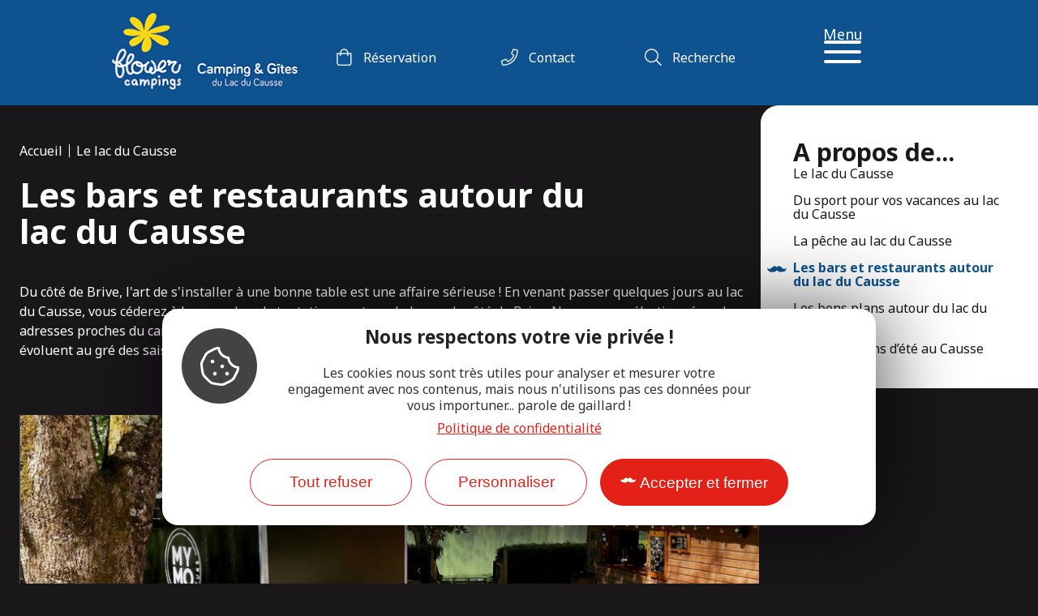

--- FILE ---
content_type: text/html; charset=UTF-8
request_url: https://www.campingdulacducausse.com/fr/correze-dordogne-lac-du-causse/les-bars-et-restaurants-autour-du-lac-du-causse/
body_size: 12854
content:
<!DOCTYPE html>
<html lang="fr-FR">
<head>
	<meta charset="UTF-8">
	<meta name="viewport" content="width=device-width, initial-scale=1.0, viewport-fit=cover" />		<meta name='robots' content='index, follow, max-image-preview:large, max-snippet:-1, max-video-preview:-1' />
	<style>img:is([sizes="auto" i], [sizes^="auto," i]) { contain-intrinsic-size: 3000px 1500px }</style>
	<link rel="alternate" href="https://www.campingdulacducausse.com/fr/correze-dordogne-lac-du-causse/les-bars-et-restaurants-autour-du-lac-du-causse/" hreflang="fr" />
<link rel="alternate" href="https://www.campingdulacducausse.com/en/correze-dordogne-lac-du-causse-2/bars-and-restaurants-around-lac-du-causse/" hreflang="en" />
<link rel="alternate" href="https://www.campingdulacducausse.com/nl/correze-dordogne-lac-du-causse-3/bars-en-restaurants-rond-lac-du-causse/" hreflang="nl" />

	<title>Les bars et restaurants autour du lac du Causse - Camping gîtes Lac du Causse</title>
	<meta name="description" content="Le pays de Brive est réputé pour sa gastronomie généreuse... Et sur ce même territoire, le lac du Causse regorge de pépites gastronomiques !" />
	<link rel="canonical" href="https://www.campingdulacducausse.com/fr/correze-dordogne-lac-du-causse/les-bars-et-restaurants-autour-du-lac-du-causse/" />
	<meta property="og:locale" content="fr_FR" />
	<meta property="og:locale:alternate" content="en_GB" />
	<meta property="og:locale:alternate" content="nl_NL" />
	<meta property="og:type" content="article" />
	<meta property="og:title" content="Les bars et restaurants autour du lac du Causse - Camping gîtes Lac du Causse" />
	<meta property="og:description" content="Le pays de Brive est réputé pour sa gastronomie généreuse... Et sur ce même territoire, le lac du Causse regorge de pépites gastronomiques !" />
	<meta property="og:url" content="https://www.campingdulacducausse.com/fr/correze-dordogne-lac-du-causse/les-bars-et-restaurants-autour-du-lac-du-causse/" />
	<meta property="og:site_name" content="Camping gîtes Lac du Causse" />
	<meta property="article:modified_time" content="2023-12-12T14:49:57+00:00" />
	<meta property="og:image" content="https://www.campingdulacducausse.com/uploads/sites/6/2022/10/plat-cuisine-le-veau-malika-turin-1710-1920px.jpg" />
	<meta property="og:image:width" content="1920" />
	<meta property="og:image:height" content="1280" />
	<meta property="og:image:type" content="image/jpeg" />
	<meta name="twitter:card" content="summary_large_image" />
	<meta name="twitter:label1" content="Durée de lecture estimée" />
	<meta name="twitter:data1" content="3 minutes" />
	<script type="application/ld+json" class="yoast-schema-graph">{"@context":"https://schema.org","@graph":[{"@type":"WebPage","@id":"https://www.campingdulacducausse.com/fr/correze-dordogne-lac-du-causse/les-bars-et-restaurants-autour-du-lac-du-causse/","url":"https://www.campingdulacducausse.com/fr/correze-dordogne-lac-du-causse/les-bars-et-restaurants-autour-du-lac-du-causse/","name":"Les bars et restaurants autour du lac du Causse - Camping gîtes Lac du Causse","isPartOf":{"@id":"https://www.campingdulacducausse.com/fr/#website"},"primaryImageOfPage":{"@id":"https://www.campingdulacducausse.com/fr/correze-dordogne-lac-du-causse/les-bars-et-restaurants-autour-du-lac-du-causse/#primaryimage"},"image":{"@id":"https://www.campingdulacducausse.com/fr/correze-dordogne-lac-du-causse/les-bars-et-restaurants-autour-du-lac-du-causse/#primaryimage"},"thumbnailUrl":"https://www.campingdulacducausse.com/uploads/sites/6/2022/10/plat-cuisine-le-veau-malika-turin-1710-1920px.jpg","datePublished":"2023-12-11T08:38:46+00:00","dateModified":"2023-12-12T14:49:57+00:00","description":"Le pays de Brive est réputé pour sa gastronomie généreuse... Et sur ce même territoire, le lac du Causse regorge de pépites gastronomiques !","breadcrumb":{"@id":"https://www.campingdulacducausse.com/fr/correze-dordogne-lac-du-causse/les-bars-et-restaurants-autour-du-lac-du-causse/#breadcrumb"},"inLanguage":"fr-FR","potentialAction":[{"@type":"ReadAction","target":["https://www.campingdulacducausse.com/fr/correze-dordogne-lac-du-causse/les-bars-et-restaurants-autour-du-lac-du-causse/"]}]},{"@type":"ImageObject","inLanguage":"fr-FR","@id":"https://www.campingdulacducausse.com/fr/correze-dordogne-lac-du-causse/les-bars-et-restaurants-autour-du-lac-du-causse/#primaryimage","url":"https://www.campingdulacducausse.com/uploads/sites/6/2022/10/plat-cuisine-le-veau-malika-turin-1710-1920px.jpg","contentUrl":"https://www.campingdulacducausse.com/uploads/sites/6/2022/10/plat-cuisine-le-veau-malika-turin-1710-1920px.jpg","width":1920,"height":1280,"caption":"recettes brive tourisme à proximité du flower camping du lac du Causse ©MALIKA TURIN"},{"@type":"BreadcrumbList","@id":"https://www.campingdulacducausse.com/fr/correze-dordogne-lac-du-causse/les-bars-et-restaurants-autour-du-lac-du-causse/#breadcrumb","itemListElement":[{"@type":"ListItem","position":1,"name":"Accueil","item":"https://www.campingdulacducausse.com/fr/"},{"@type":"ListItem","position":2,"name":"Le lac du Causse","item":"https://www.campingdulacducausse.com/fr/correze-dordogne-lac-du-causse/"},{"@type":"ListItem","position":3,"name":"Les bars et restaurants autour du lac du Causse"}]},{"@type":"WebSite","@id":"https://www.campingdulacducausse.com/fr/#website","url":"https://www.campingdulacducausse.com/fr/","name":"Camping gîtes Lac du Causse","description":"","potentialAction":[{"@type":"SearchAction","target":{"@type":"EntryPoint","urlTemplate":"https://www.campingdulacducausse.com/fr/?s={search_term_string}"},"query-input":{"@type":"PropertyValueSpecification","valueRequired":true,"valueName":"search_term_string"}}],"inLanguage":"fr-FR"}]}</script>


<style id='classic-theme-styles-inline-css' type='text/css'>
/*! This file is auto-generated */
.wp-block-button__link{color:#fff;background-color:#32373c;border-radius:9999px;box-shadow:none;text-decoration:none;padding:calc(.667em + 2px) calc(1.333em + 2px);font-size:1.125em}.wp-block-file__button{background:#32373c;color:#fff;text-decoration:none}
</style>
<link data-minify="1" rel='stylesheet' id='lae-cookies-popup-css' href='https://www.campingdulacducausse.com/cache/min/6/plugins/lae-cookies/assets/styles/css/popup.13.2.css?ver=1757605996' type='text/css' media='all' />
<link data-minify="1" rel='stylesheet' id='lae-search-css' href='https://www.campingdulacducausse.com/cache/min/6/plugins/lae-search/assets/search.css?ver=1757605996' type='text/css' media='all' />
<link data-minify="1" rel='stylesheet' id='elementor-icons-css' href='https://www.campingdulacducausse.com/cache/min/6/plugins/elementor/assets/lib/eicons/css/elementor-icons.min.css?ver=1757605996' type='text/css' media='all' />
<link rel='stylesheet' id='elementor-frontend-css' href='https://www.campingdulacducausse.com/uploads/sites/6/elementor/css/custom-frontend.min.css' type='text/css' media='all' />
<link data-minify="1" rel='stylesheet' id='swiper-css' href='https://www.campingdulacducausse.com/cache/min/6/plugins/lae-elementor-widgets/assets/libs/swiper/css/swiper.min.css?ver=1757605996' type='text/css' media='all' />
<link rel='stylesheet' id='elementor-post-10-css' href='https://www.campingdulacducausse.com/uploads/sites/6/elementor/css/post-10.css' type='text/css' media='all' />
<link rel='stylesheet' id='elementor-pro-css' href='https://www.campingdulacducausse.com/uploads/sites/6/elementor/css/custom-pro-frontend.min.css' type='text/css' media='all' />
<link rel='stylesheet' id='elementor-post-6039-css' href='https://www.campingdulacducausse.com/uploads/sites/6/elementor/css/post-6039.css' type='text/css' media='all' />
<link rel='stylesheet' id='elementor-post-27-css' href='https://www.campingdulacducausse.com/uploads/sites/6/elementor/css/post-27.css' type='text/css' media='all' />
<link rel='stylesheet' id='elementor-post-30-css' href='https://www.campingdulacducausse.com/uploads/sites/6/elementor/css/post-30.css' type='text/css' media='all' />
<link data-minify="1" rel='stylesheet' id='lae-style-css' href='https://www.campingdulacducausse.com/cache/min/6/themes/lae/assets/styles/css/style.css?ver=1757605996' type='text/css' media='all' />
<link rel='stylesheet' id='lae-style-print-css' href='https://www.campingdulacducausse.com/themes/lae/assets/styles/css/print.css' type='text/css' media='print' />
<link rel='stylesheet' id='google-fonts-1-css' href='https://fonts.googleapis.com/css?family=Noto+Sans%3A100%2C100italic%2C200%2C200italic%2C300%2C300italic%2C400%2C400italic%2C500%2C500italic%2C600%2C600italic%2C700%2C700italic%2C800%2C800italic%2C900%2C900italic&#038;display=swap' type='text/css' media='all' />
<link data-minify="1" rel='stylesheet' id='elementor-icons-brive-css' href='https://www.campingdulacducausse.com/cache/min/6/uploads/sites/6/elementor/custom-icons/brive/styles.css?ver=1757605996' type='text/css' media='all' />
<link rel="preconnect" href="https://fonts.gstatic.com/" crossorigin><script type="text/javascript" id="tarteaucitron-js-extra">
/* <![CDATA[ */
var laeCookiesOptions = {"googletagmanagerId":"GTM-W66DTLW","privacyUrl":"\/fr\/mentions-legales\/","analyticsUa":"UA-93889766-1","typeUa":"universal","facebookpixelId":"1146458339598199","tiktokpixelId":"","matomoId":"5","matomoHost":"https:\/\/brivetourisme.matomo.cloud\/","matomoJs":"\/\/cdn.matomo.cloud\/brivetourisme.matomo.cloud\/matomo.js","is_user_logged_in":"","alertBigPrivacy":"<strong>Nous respectons votre\u00a0vie\u00a0priv\u00e9e\u00a0!<\/strong><br> Les cookies nous sont tr\u00e8s utiles pour analyser et mesurer votre engagement avec nos contenus, mais nous n'utilisons pas ces donn\u00e9es pour vous importuner... parole de gaillard !"};
/* ]]> */
</script>
<script type="text/javascript" src="https://www.campingdulacducausse.com/plugins/lae-cookies/assets/tarteaucitron/tarteaucitron.js" id="tarteaucitron-js"></script>
<script type="text/javascript" id="lae-cookies-popup-js-extra">
/* <![CDATA[ */
var laeCookiesOptions = {"googletagmanagerId":"GTM-W66DTLW","privacyUrl":"\/fr\/mentions-legales\/","analyticsUa":"UA-93889766-1","typeUa":"universal","facebookpixelId":"1146458339598199","tiktokpixelId":"","matomoId":"5","matomoHost":"https:\/\/brivetourisme.matomo.cloud\/","matomoJs":"\/\/cdn.matomo.cloud\/brivetourisme.matomo.cloud\/matomo.js","is_user_logged_in":"","alertBigPrivacy":"<strong>Nous respectons votre\u00a0vie\u00a0priv\u00e9e\u00a0!<\/strong><br> Les cookies nous sont tr\u00e8s utiles pour analyser et mesurer votre engagement avec nos contenus, mais nous n'utilisons pas ces donn\u00e9es pour vous importuner... parole de gaillard !"};
/* ]]> */
</script>
<script type="text/javascript" src="https://www.campingdulacducausse.com/plugins/lae-cookies/assets/js/popup-h.13.5.js" id="lae-cookies-popup-js"></script>
            <!-- Début matomo lae-cookies -->
            <script>
            var _paq = window._paq = window._paq || [];
            _paq.push([function () {
                var self = this;
                function getOriginalVisitorCookieTimeout() {
                    var now = new Date(),
                        nowTs = Math.round(now.getTime() / 1000),
                        visitorInfo = self.getVisitorInfo();
                    var createTs = parseInt(visitorInfo[2]);
                    var cookieTimeout = 33696000; // 13 mois en secondes
                    var originalTimeout = createTs + cookieTimeout - nowTs;
                    return originalTimeout;
                }
                this.setVisitorCookieTimeout(getOriginalVisitorCookieTimeout());
            }]);
            /* tracker methods like "setCustomDimension" should be called before "trackPageView" */
                        _paq.push(['trackPageView', document.title, {}]);
            _paq.push(['enableLinkTracking']);
            (function() {
                var u="https://brivetourisme.matomo.cloud/";
                _paq.push(['setTrackerUrl', u+'matomo.php']);
                _paq.push(['setSiteId', '5']);
                var d=document, g=d.createElement('script'), s=d.getElementsByTagName('script')[0];
                g.async=true; g.src='//cdn.matomo.cloud/brivetourisme.matomo.cloud/matomo.js'; s.parentNode.insertBefore(g,s);
            })();
            </script>
            <!-- Fin matomo lae-cookies -->
                <meta class="elastic" name="url_thumbnail" content="https://www.campingdulacducausse.com/uploads/sites/6/2022/10/plat-cuisine-le-veau-malika-turin-1710-1920px-300x200.jpg">    <meta class="elastic" name="category1" content="wp_page">    <meta class="elastic" name="lang" content="fr">    <link rel="icon" href="https://www.campingdulacducausse.com/uploads/sites/6/2022/10/flower.png"><meta name="generator" content="Elementor 3.23.4; features: additional_custom_breakpoints, e_lazyload; settings: css_print_method-external, google_font-enabled, font_display-swap">
			<style>
				.e-con.e-parent:nth-of-type(n+4):not(.e-lazyloaded):not(.e-no-lazyload),
				.e-con.e-parent:nth-of-type(n+4):not(.e-lazyloaded):not(.e-no-lazyload) * {
					background-image: none !important;
				}
				@media screen and (max-height: 1024px) {
					.e-con.e-parent:nth-of-type(n+3):not(.e-lazyloaded):not(.e-no-lazyload),
					.e-con.e-parent:nth-of-type(n+3):not(.e-lazyloaded):not(.e-no-lazyload) * {
						background-image: none !important;
					}
				}
				@media screen and (max-height: 640px) {
					.e-con.e-parent:nth-of-type(n+2):not(.e-lazyloaded):not(.e-no-lazyload),
					.e-con.e-parent:nth-of-type(n+2):not(.e-lazyloaded):not(.e-no-lazyload) * {
						background-image: none !important;
					}
				}
			</style>
			<meta name="generator" content="WP Rocket 3.18" data-wpr-features="wpr_minify_concatenate_js wpr_image_dimensions wpr_minify_css wpr_desktop wpr_dns_prefetch" /></head>
<body class="page-template page-template-elementor_header_footer page page-id-6039 page-child parent-pageid-2036 blog-6 elementor-default elementor-template-full-width elementor-kit-10 elementor-page elementor-page-6039">
            <!-- Google Tag Manager (noscript) -->
            <noscript><iframe src="https://www.googletagmanager.com/ns.html?id=GTM-W66DTLW" 
            height="0" width="0" style="display:none;visibility:hidden"></iframe></noscript>
            <!-- End Google Tag Manager (noscript) -->
                        <!-- Facebook Pixel (noscript) -->
            <noscript><img height="1" width="1" src="https://www.facebook.com/tr?id=1146458339598199&ev=PageView&noscript=1"/></noscript>
            <!-- End Facebook Pixel (noscript) -->
            		<div  data-elementor-type="header" data-elementor-id="27" class="elementor elementor-27 elementor-location-header" data-elementor-post-type="elementor_library">
					<section class="elementor-section elementor-top-section elementor-element elementor-element-60315cd elementor-section-content-middle elementor-section-height-min-height elementor-section-items-stretch elementor-section-boxed elementor-section-height-default" data-id="60315cd" data-element_type="section" data-settings="{&quot;background_background&quot;:&quot;classic&quot;,&quot;sticky&quot;:&quot;top&quot;,&quot;sticky_on&quot;:[&quot;widescreen&quot;,&quot;desktop&quot;],&quot;sticky_offset&quot;:0,&quot;sticky_effects_offset&quot;:0}">
						<div  class="elementor-container elementor-column-gap-default">
					<div class="elementor-column elementor-col-33 elementor-top-column elementor-element elementor-element-8315c46" data-id="8315c46" data-element_type="column">
			<div class="elementor-widget-wrap elementor-element-populated">
						<div class="elementor-element elementor-element-5ad67cb elementor-widget elementor-widget-image" data-id="5ad67cb" data-element_type="widget" data-widget_type="image.default">
				<div class="elementor-widget-container">
														<a href="https://www.campingdulacducausse.com/fr/">
							<img loading="lazy" loading="lazy" width="246" height="107" src="https://www.campingdulacducausse.com/uploads/sites/6/2021/12/logo-flower-camping-lac-causse-h.png" class="attachment-large size-large wp-image-2289" alt="" title="" />								</a>
													</div>
				</div>
					</div>
		</div>
				<div class="elementor-column elementor-col-66 elementor-top-column elementor-element elementor-element-08f0446" data-id="08f0446" data-element_type="column">
			<div class="elementor-widget-wrap elementor-element-populated">
						<section class="elementor-section elementor-inner-section elementor-element elementor-element-2de72f5f elementor-section-full_width elementor-section-height-default elementor-section-height-default" data-id="2de72f5f" data-element_type="section">
						<div class="elementor-container elementor-column-gap-no">
					<div class="elementor-column elementor-col-25 elementor-inner-column elementor-element elementor-element-58ed7f90 elementor-hidden-tablet elementor-hidden-mobile_extra elementor-hidden-mobile" data-id="58ed7f90" data-element_type="column">
			<div class="elementor-widget-wrap elementor-element-populated">
						<div class="elementor-widget-button lae-button--center elementor-element elementor-element-5680fa14 ds-b-mob elementor-widget elementor-widget-lae-button" data-id="5680fa14" data-element_type="widget" data-widget_type="lae-button.default">
				<div class="elementor-widget-container">
			<a href="https://bookingpremium.secureholiday.net/fr/14777/" class="theme-button btn btn--flat btn--icon btn--icon-top"><i class="icon laeicon- lae-icon-shopping-bag" aria-hidden="true"></i><span class="text">Réservation</span></a>		</div>
				</div>
					</div>
		</div>
				<div class="elementor-column elementor-col-25 elementor-inner-column elementor-element elementor-element-6c089d97 elementor-hidden-tablet elementor-hidden-mobile_extra elementor-hidden-mobile" data-id="6c089d97" data-element_type="column">
			<div class="elementor-widget-wrap elementor-element-populated">
						<div class="elementor-widget-button lae-button--center elementor-element elementor-element-41c9cca5 ds-b-mob elementor-widget elementor-widget-lae-button" data-id="41c9cca5" data-element_type="widget" data-widget_type="lae-button.default">
				<div class="elementor-widget-container">
			<a href="/fr/contact/" class="theme-button btn btn--flat btn--icon btn--icon-left"><i class="icon laeicon- lae-icon-phone-light" aria-hidden="true"></i><span class="text">Contact</span></a>		</div>
				</div>
					</div>
		</div>
				<div class="elementor-column elementor-col-25 elementor-inner-column elementor-element elementor-element-ea4e503 elementor-hidden-tablet elementor-hidden-mobile_extra elementor-hidden-mobile" data-id="ea4e503" data-element_type="column">
			<div class="elementor-widget-wrap elementor-element-populated">
						<div class="elementor-widget-button lae-button--center elementor-element elementor-element-677707f9 ds-b-mob elementor-widget elementor-widget-lae-button" data-id="677707f9" data-element_type="widget" data-widget_type="lae-button.default">
				<div class="elementor-widget-container">
			<a href="/fr/recherche/" title="Recherche par mots clés dans le site" class="theme-button btn btn--flat btn--icon btn--icon-left"><i class="icon laeicon- lae-icon-search-light" aria-hidden="true"></i><span class="text">Recherche</span></a>		</div>
				</div>
					</div>
		</div>
				<div class="elementor-column elementor-col-25 elementor-inner-column elementor-element elementor-element-4dcc2d96 elementor-hidden-tablet elementor-hidden-mobile_extra elementor-hidden-mobile" data-id="4dcc2d96" data-element_type="column">
			<div class="elementor-widget-wrap elementor-element-populated">
						<div class="elementor-element elementor-element-34902ef0 elementor-widget elementor-widget-lae-menu-bar" data-id="34902ef0" data-element_type="widget" data-widget_type="lae-menu-bar.default">
				<div class="elementor-widget-container">
			<nav class="lae-menu-bar">
    <a href="#mp_wrap" id="tgl_mp" aria-expanded="false" aria-controls="mp_wrap" class="burger-cta">        
        <span>Menu</span><span class="ic"></span>
    </a>
    <div id="mp_wrap">
        		<div data-elementor-type="wp-post" data-elementor-id="2297" class="elementor elementor-2297" data-elementor-post-type="lae_megamenu">
						<section class="elementor-section elementor-top-section elementor-element elementor-element-22f63d46 sm-s sm-s--color elementor-section-height-min-height elementor-section-boxed elementor-section-height-default elementor-section-items-middle" data-id="22f63d46" data-element_type="section">
						<div class="elementor-container elementor-column-gap-no">
					<div class="elementor-column elementor-col-100 elementor-top-column elementor-element elementor-element-47825210" data-id="47825210" data-element_type="column">
			<div class="elementor-widget-wrap elementor-element-populated">
						<section class="elementor-section elementor-inner-section elementor-element elementor-element-5863c88b elementor-section-full_width elementor-section-height-default elementor-section-height-default" data-id="5863c88b" data-element_type="section">
						<div class="elementor-container elementor-column-gap-default">
					<div class="elementor-column elementor-col-25 elementor-inner-column elementor-element elementor-element-259328ac" data-id="259328ac" data-element_type="column">
			<div class="elementor-widget-wrap elementor-element-populated">
						<div class="elementor-element elementor-element-1d7cf8a3 elementor-widget elementor-widget-lae-menu-titre" data-id="1d7cf8a3" data-element_type="widget" data-widget_type="lae-menu-titre.default">
				<div class="elementor-widget-container">
			<p class="lae-menu-t">
        <b class="t">Le camping***</b>
    </p>		</div>
				</div>
				<div class="elementor-element elementor-element-b287ef7 elementor-widget elementor-widget-lae-buttons" data-id="b287ef7" data-element_type="widget" data-widget_type="lae-buttons.default">
				<div class="elementor-widget-container">
					<ul class="elementor-widget-button lae-buttons lae-buttons--v list--vertical">
		<li><a href="https://www.campingdulacducausse.com/fr/le-camping-en-correze-adapte-a-toute-la-famille/" class="theme-button btn btn--flat btn--icon btn--icon-left"><i class="icon laeicon- lae-icon-map-light" aria-hidden="true"></i><span class="text">Présentation</span></a></li><li><a href="https://www.campingdulacducausse.com/fr/hebergements/" class="theme-button btn btn--flat btn--icon btn--icon-left"><i class="icon laeicon- lae-icon-outdoors-tree-valley" aria-hidden="true"></i><span class="text">Les hébergements</span></a></li><li><a href="https://www.campingdulacducausse.com/fr/tarifs/" class="theme-button btn btn--flat btn--icon btn--icon-left"><i class="icon laeicon- lae-icon-coins-light" aria-hidden="true"></i><span class="text">Les tarifs</span></a></li><li><a href="https://www.campingdulacducausse.com/fr/camping-avis/" class="theme-button btn btn--flat btn--icon btn--icon-left"><i class="icon laeicon- lae-icon-heart-light" aria-hidden="true"></i><span class="text">Les avis</span></a></li><li><a href="https://www.campingdulacducausse.com/fr/acces/" class="theme-button btn btn--flat btn--icon btn--icon-left"><i class="icon laeicon- lae-icon-map-marker-alt-light" aria-hidden="true"></i><span class="text">Les horaires et accès</span></a></li>		</ul>
				</div>
				</div>
					</div>
		</div>
				<div class="elementor-column elementor-col-25 elementor-inner-column elementor-element elementor-element-218e9225" data-id="218e9225" data-element_type="column">
			<div class="elementor-widget-wrap elementor-element-populated">
						<div class="elementor-element elementor-element-60ef7024 elementor-widget elementor-widget-lae-menu-titre" data-id="60ef7024" data-element_type="widget" data-widget_type="lae-menu-titre.default">
				<div class="elementor-widget-container">
			<p class="lae-menu-t">
        <b class="t">Le village de gîtes</b>
    </p>		</div>
				</div>
				<div class="elementor-element elementor-element-684c804 elementor-widget elementor-widget-lae-buttons" data-id="684c804" data-element_type="widget" data-widget_type="lae-buttons.default">
				<div class="elementor-widget-container">
					<ul class="elementor-widget-button lae-buttons lae-buttons--v list--vertical">
		<li><a href="https://www.campingdulacducausse.com/fr/hebergements/gites-a-louer-toute-annee/" class="theme-button btn btn--flat btn--icon btn--icon-left"><i class="icon laeicon- lae-icon-map-light" aria-hidden="true"></i><span class="text">Présentation</span></a></li><li><a href="https://www.campingdulacducausse.com/fr/hebergements/gites-a-louer-toute-annee/4-5-personnes/" class="theme-button btn btn--flat btn--icon btn--icon-left"><i class="icon laeicon- lae-icon-angle-right-light" aria-hidden="true"></i><span class="text">Les gîtes 1 chambre</span></a></li><li><a href="https://www.campingdulacducausse.com/fr/hebergements/gites-a-louer-toute-annee/5-6-personnes/" class="theme-button btn btn--flat btn--icon btn--icon-left"><i class="icon laeicon- lae-icon-angle-right-light" aria-hidden="true"></i><span class="text">Les gîtes 2 chambres</span></a></li><li><a href="https://www.campingdulacducausse.com/fr/tarifs/#gite" class="theme-button btn btn--flat btn--icon btn--icon-left"><i class="icon laeicon- lae-icon-coins-light" aria-hidden="true"></i><span class="text">Les tarifs</span></a></li>		</ul>
				</div>
				</div>
					</div>
		</div>
				<div class="elementor-column elementor-col-25 elementor-inner-column elementor-element elementor-element-74d2f17" data-id="74d2f17" data-element_type="column">
			<div class="elementor-widget-wrap elementor-element-populated">
						<div class="elementor-element elementor-element-23783beb elementor-widget elementor-widget-lae-menu-titre" data-id="23783beb" data-element_type="widget" data-widget_type="lae-menu-titre.default">
				<div class="elementor-widget-container">
			<p class="lae-menu-t">
        <b class="t">Services et loisirs</b>
    </p>		</div>
				</div>
				<div class="elementor-element elementor-element-272ce17 elementor-widget elementor-widget-lae-buttons" data-id="272ce17" data-element_type="widget" data-widget_type="lae-buttons.default">
				<div class="elementor-widget-container">
					<ul class="elementor-widget-button lae-buttons lae-buttons--v list--vertical">
		<li><a href="https://www.campingdulacducausse.com/fr/equipements-et-services/" class="theme-button btn btn--flat btn--icon btn--icon-left"><i class="icon laeicon- lae-icon-info-circle" aria-hidden="true"></i><span class="text">Les équipements </span></a></li><li><a href="https://www.campingdulacducausse.com/fr/animations-famille/" class="theme-button btn btn--flat btn--icon btn--icon-left"><i class="icon laeicon- lae-icon-theater-masks-light" aria-hidden="true"></i><span class="text">Les animations familiales</span></a></li><li><a href="https://www.campingdulacducausse.com/fr/labels-et-reconnaissances/" class="theme-button btn btn--flat btn--icon btn--icon-left"><i class="icon laeicon- lae-icon-moustache" aria-hidden="true"></i><span class="text">Nos labels</span></a></li><li><a href="https://www.campingdulacducausse.com/fr/correze-dordogne-lac-du-causse/" class="theme-button btn btn--flat btn--icon btn--icon-left"><i class="icon laeicon- lae-icon-outdoors-tree-valley" aria-hidden="true"></i><span class="text">Le lac du Causse</span></a></li>		</ul>
				</div>
				</div>
					</div>
		</div>
				<div class="elementor-column elementor-col-25 elementor-inner-column elementor-element elementor-element-1a226503" data-id="1a226503" data-element_type="column">
			<div class="elementor-widget-wrap elementor-element-populated">
						<div class="elementor-element elementor-element-7cb54283 elementor-widget elementor-widget-lae-menu-titre" data-id="7cb54283" data-element_type="widget" data-widget_type="lae-menu-titre.default">
				<div class="elementor-widget-container">
			<p class="lae-menu-t">
        <b class="t">Accueil de groupes</b>
    </p>		</div>
				</div>
				<div class="elementor-element elementor-element-9b6abbc elementor-widget elementor-widget-lae-buttons" data-id="9b6abbc" data-element_type="widget" data-widget_type="lae-buttons.default">
				<div class="elementor-widget-container">
					<ul class="elementor-widget-button lae-buttons lae-buttons--v list--vertical">
		<li><a href="https://www.campingdulacducausse.com/fr/accueil-groupe/groupes-sportifs/" class="theme-button btn btn--flat btn--icon btn--icon-left"><i class="icon laeicon- lae-icon-hiking-light" aria-hidden="true"></i><span class="text">Groupes sportifs</span></a></li><li><a href="https://www.campingdulacducausse.com/fr/accueil-groupe/retrouvailles-famille-amis-evjf-evg-cousinades/" class="theme-button btn btn--flat btn--icon btn--icon-left"><i class="icon laeicon- lae-icon-utensils-light" aria-hidden="true"></i><span class="text">Familles et amis</span></a></li><li><a href="https://www.campingdulacducausse.com/fr/accueil-groupes/privatisation-seminaire-entreprise-correze/" class="theme-button btn btn--flat btn--icon btn--icon-left"><i class="icon laeicon- lae-icon-hand-peace-light" aria-hidden="true"></i><span class="text">Entreprises et associations</span></a></li><li><a href="https://www.campingdulacducausse.com/fr/accueil-groupe/centre-preparation-jeux-2024/" class="theme-button btn btn--flat btn--icon btn--icon-left"><i class="icon laeicon- lae-icon-map-marker-alt-light" aria-hidden="true"></i><span class="text">Stages de préparation aux JO</span></a></li>		</ul>
				</div>
				</div>
					</div>
		</div>
					</div>
		</section>
					</div>
		</div>
					</div>
		</section>
				<section class="elementor-section elementor-top-section elementor-element elementor-element-57033671 sm-s  sm-s--n elementor-section-content-middle elementor-section-boxed elementor-section-height-default elementor-section-height-default" data-id="57033671" data-element_type="section" data-settings="{&quot;background_background&quot;:&quot;classic&quot;}">
						<div class="elementor-container elementor-column-gap-default">
					<div class="elementor-column elementor-col-33 elementor-top-column elementor-element elementor-element-2139068e" data-id="2139068e" data-element_type="column">
			<div class="elementor-widget-wrap elementor-element-populated">
						<div class="elementor-element elementor-element-1603f871 elementor-widget elementor-widget-heading" data-id="1603f871" data-element_type="widget" data-widget_type="heading.default">
				<div class="elementor-widget-container">
			<p class="elementor-heading-title elementor-size-default"><a href="https://www.campingdulacducausse.com/fr/blog/">Les dernières actus</a></p>		</div>
				</div>
				<div class="elementor-element elementor-element-6192d594 elementor-widget elementor-widget-lae-menu-encart" data-id="6192d594" data-element_type="widget" data-widget_type="lae-menu-encart.default">
				<div class="elementor-widget-container">
			<a href="https://www.campingdulacducausse.com/fr/blog/cet-automne-venez-au-lac-du-causse/" class="img-wrap">
                <img src="[data-uri]" srcset="https://cdn.laetis.fr/i/brive/full_m/www.campingdulacducausse.com/uploads/sites/6/2025/10/marche-brive-la-gaillarde.jpg 600w, https://cdn.laetis.fr/i/brive/large/www.campingdulacducausse.com/uploads/sites/6/2025/10/marche-brive-la-gaillarde.jpg 1280w" sizes="(min-width: 400px) 190px, 100vw" alt="marché brive la gaillarde automne à proximité camping du lac du causse" loading="lazy" />
            </a>
<div class="t-wrap">
    <p class="t"><a href="https://www.campingdulacducausse.com/fr/blog/cet-automne-venez-au-lac-du-causse/">Votre séjour automnal au lac du Causse</a></p>
    <p class="st">Au programme : Foire du Livre, Halloween et dégustations de spécialités locales ! </p>
    <p>
        <a href="https://www.campingdulacducausse.com/fr/blog/cet-automne-venez-au-lac-du-causse/">
            En savoir plus            <i class="icon lae-icon-angle-right-light" aria-hidden="true"></i>
        </a>
    </p>
</div>		</div>
				</div>
					</div>
		</div>
				<div class="elementor-column elementor-col-33 elementor-top-column elementor-element elementor-element-2ce618b" data-id="2ce618b" data-element_type="column">
			<div class="elementor-widget-wrap elementor-element-populated">
						<div class="elementor-element elementor-element-5448eac elementor-widget elementor-widget-heading" data-id="5448eac" data-element_type="widget" data-widget_type="heading.default">
				<div class="elementor-widget-container">
			<p class="elementor-heading-title elementor-size-default"><a href="https://www.campingdulacducausse.com/fr/que-faire-a-proximite-idees-sejours/brive-et-ses-gaillardises/">A 2 pas de Brive la Gaillarde !</a></p>		</div>
				</div>
				<div class="elementor-element elementor-element-7c17db6 elementor-widget elementor-widget-lae-menu-encart" data-id="7c17db6" data-element_type="widget" data-widget_type="lae-menu-encart.default">
				<div class="elementor-widget-container">
			<a href="https://www.campingdulacducausse.com/fr/que-faire-a-proximite-idees-sejours/vacances-ete-automne-hiver-printemps-correze/#automne" class="img-wrap">
                <img src="[data-uri]" srcset="https://cdn.laetis.fr/i/brive/full_m/www.campingdulacducausse.com/uploads/sites/6/2022/10/balade-automne-jardins-de-colette-malika-turin-3739-1920px.jpg 600w, https://cdn.laetis.fr/i/brive/large/www.campingdulacducausse.com/uploads/sites/6/2022/10/balade-automne-jardins-de-colette-malika-turin-3739-1920px.jpg 1280w" sizes="(min-width: 400px) 190px, 100vw" alt="Herfstwandeling in de Jardins de Colette, bij het Lac du Causse" loading="lazy" />
            </a>
<div class="t-wrap">
    <p class="t"><a href="https://www.campingdulacducausse.com/fr/que-faire-a-proximite-idees-sejours/vacances-ete-automne-hiver-printemps-correze/#automne">A 15 minutes de Brive, le camping est le spot idéal pour passer un séjour en famille !</a></p>
    <p class="st"></p>
    <p>
        <a href="https://www.campingdulacducausse.com/fr/que-faire-a-proximite-idees-sejours/vacances-ete-automne-hiver-printemps-correze/#automne">
            Découvrir            <i class="icon lae-icon-angle-right-light" aria-hidden="true"></i>
        </a>
    </p>
</div>		</div>
				</div>
					</div>
		</div>
				<div class="elementor-column elementor-col-33 elementor-top-column elementor-element elementor-element-7ec4b2a5 m-mob-extra" data-id="7ec4b2a5" data-element_type="column">
			<div class="elementor-widget-wrap elementor-element-populated">
						<div class="elementor-widget-button elementor-element elementor-element-a88d193 elementor-hidden-widescreen elementor-hidden-desktop elementor-hidden-laptop elementor-widget elementor-widget-lae-button" data-id="a88d193" data-element_type="widget" data-widget_type="lae-button.default">
				<div class="elementor-widget-container">
			<a href="https://www.campingdulacducausse.com/fr/que-faire-a-proximite/" class="theme-button btn btn--flat"><span class="text">Les dernières actus</span></a>		</div>
				</div>
				<div class="elementor-widget-button elementor-element elementor-element-90b2e8d elementor-hidden-widescreen elementor-hidden-desktop elementor-hidden-laptop elementor-widget elementor-widget-lae-button" data-id="90b2e8d" data-element_type="widget" data-widget_type="lae-button.default">
				<div class="elementor-widget-container">
			<a href="https://www.campingdulacducausse.com/fr/que-faire-a-proximite/" class="theme-button btn btn--flat"><span class="text">Venir à l'automne</span></a>		</div>
				</div>
				<div class="elementor-element elementor-element-5ffa329 elementor-widget elementor-widget-spacer" data-id="5ffa329" data-element_type="widget" data-widget_type="spacer.default">
				<div class="elementor-widget-container">
					<div class="elementor-spacer">
			<div class="elementor-spacer-inner"></div>
		</div>
				</div>
				</div>
				<div class="elementor-element elementor-element-8f4c05c elementor-widget elementor-widget-lae-buttons" data-id="8f4c05c" data-element_type="widget" data-widget_type="lae-buttons.default">
				<div class="elementor-widget-container">
					<ul class="elementor-widget-button lae-buttons lae-buttons--v list--vertical">
		<li><a href="https://www.campingdulacducausse.com/fr/que-faire-a-proximite/" class="theme-button btn elementor-button btn--standard btn--icon btn--icon-right btn--std"><span class="text">Idées séjours</span><i class="icon laeicon- lae-icon-angle-right-light" aria-hidden="true"></i></a></li><li><a href="https://bookingpremium.secureholiday.net/fr/14777/offers" class="theme-button btn elementor-button btn--standard btn--icon btn--icon-right btn--std"><span class="text">Offres du moment</span><i class="icon laeicon- lae-icon-angle-right-light" aria-hidden="true"></i></a></li><li><a href="https://www.flowercampings.com/page/programme-de-fidelite-my-flower" target="_blank" class="theme-button btn elementor-button btn--standard btn--icon btn--icon-right btn--std"><span class="text">Programme Fidélité Flower</span><i class="icon laeicon- lae-icon-angle-right-light" aria-hidden="true"></i></a></li>		</ul>
				</div>
				</div>
					</div>
		</div>
					</div>
		</section>
				</div>
		    </div>
</nav>		</div>
				</div>
					</div>
		</div>
					</div>
		</section>
					</div>
		</div>
					</div>
		</section>
				</div>
		<main  id="main_content" class="lae-page acd">		<div  data-elementor-type="wp-page" data-elementor-id="6039" class="elementor elementor-6039" data-elementor-post-type="page">
						<section  class="elementor-section elementor-top-section elementor-element elementor-element-f578d10 elementor-section-full_width elementor-section-height-default elementor-section-height-default" data-id="f578d10" data-element_type="section">
						<div class="elementor-container elementor-column-gap-default">
					<div class="elementor-column elementor-col-100 elementor-top-column elementor-element elementor-element-3da6e10" data-id="3da6e10" data-element_type="column">
			<div class="elementor-widget-wrap elementor-element-populated">
						<div class="elementor-element elementor-element-f9b5f98 elementor-widget elementor-widget-lae-header" data-id="f9b5f98" data-element_type="widget" data-widget_type="lae-header.default">
				<div class="elementor-widget-container">
			<header class="lae-header">
    <div class="col">
        <div class="lae-ct">
            <div class="t-wrap">
                <nav aria-label="Breadcrumb" class="lae-breadcrumb">
    <ol class="list--horizontal">
        <li><a href="https://www.campingdulacducausse.com/fr/">Accueil</a></li>
        <li class="parent">
                <a title="Le lac du Causse" href="https://www.campingdulacducausse.com/fr/correze-dordogne-lac-du-causse/" >Le lac du Causse</a></li><li class="hidden">
                <a title="Les bars et restaurants autour du lac du Causse" href="https://www.campingdulacducausse.com/fr/correze-dordogne-lac-du-causse/les-bars-et-restaurants-autour-du-lac-du-causse/" aria-current="page">Les bars et restaurants autour du lac du Causse</a></li>    </ol>
</nav>
                <h1>Les bars et restaurants autour du lac du Causse</h1>
                            </div>
        <div class="txt-wrap">
            <div class="intro"><p>Du côté de Brive, l'art de s'installer à une bonne table est une affaire sérieuse ! En venant passer quelques jours au lac du Causse, vous céderez à bon nombre de tentations, autour du lac ou du côté de Brive. Nous avons sélectionné quelques adresses proches du camping et des gîtes pour que vous puissiez découvrir nos pépites gastronomiques locales qui évoluent au gré des saisons. <strong>A table !</strong></p></div>        </div>
        </div>
    </div>
</header>
		</div>
				</div>
				<div class="elementor-element elementor-element-1dafd4c elementor-widget elementor-widget-lae-top" data-id="1dafd4c" data-element_type="widget" data-widget_type="lae-top.default">
				<div class="elementor-widget-container">
			<div class="lae-top tg">
    <div class="lae-ct">
        <div class="img-wrap">
                                <img decoding="async" src="[data-uri]" srcset="https://cdn.laetis.fr/i/brive/full_m/www.campingdulacducausse.com/uploads/sites/6/2023/12/bar-du-chemin-lac-du-causse.png 600w, https://cdn.laetis.fr/i/brive/large/www.campingdulacducausse.com/uploads/sites/6/2023/12/bar-du-chemin-lac-du-causse.png 1280w" sizes="(min-width: 1013px) 1013px, 100vw" alt="Bar du chemin autour lac du Causse" loading="lazy" />
                            </div>
        <div class="t-wrap">
            <div class="txt-wrap">
                <h2 class="t"><span>Autour du lac</span></h2>
            </div>
        </div>
        <div class="txt-wrap">
            <p>Vous y trouverez <strong>2 spots les pieds dans l'eau, ouverts du printemps à l'automne :</strong></p><ul><li><a href="https://www.instagram.com/barduchemin/" target="_blank" rel="noopener"><strong>Le bar du chemin</strong>,</a> est ouvert tous les jours de l'été (à côté de la plage du moulin). <em>Terrains de pétanque, chiliennes, planches apéros, cocktails frais et raffinés, gaufres et glaces</em>... <a href="https://la-remorque-my-mo.business.site/" target="_blank" rel="noopener">la remorque MY-MO</a> y vient même quelques dimanches  proposer de généreux burgers !</li><li><strong><a href="https://www.facebook.com/restaurantletremplin/?locale=fr_FR" target="_blank" rel="noopener">Le tremplin</a> </strong>est situé en face de l'accueil du camping, au port de Couzage (ski nautique). Vous y trouverez une carte de <em>snacks sucrés, salés et pizzas en tout genre.</em> Ce <strong>spot convivial </strong>convient parfaitement pour une <strong>pause-dej' en toute détente qui convient à toute la famille !</strong></li></ul><p>⇒ L'été, <strong>plusieurs food-trucks s'installent plage du Moulin</strong> et proposent plusieurs snacks sucrés et salés pour ceux qui souhaiteraient pique-niquer les pieds <em>vraiment</em> dans l'eau !</p>        </div>
    </div>
</div>
		</div>
				</div>
				<div class="elementor-element elementor-element-d003dd1 elementor-widget elementor-widget-lae-top" data-id="d003dd1" data-element_type="widget" data-widget_type="lae-top.default">
				<div class="elementor-widget-container">
			<div class="lae-top tg">
    <div class="lae-ct">
        <div class="img-wrap">
                                <img decoding="async" src="[data-uri]" srcset="https://cdn.laetis.fr/i/brive/full_m/www.campingdulacducausse.com/uploads/sites/6/2023/12/clos-langlade-lac-du-causse.png 600w, https://cdn.laetis.fr/i/brive/large/www.campingdulacducausse.com/uploads/sites/6/2023/12/clos-langlade-lac-du-causse.png 1280w" sizes="(min-width: 1013px) 1013px, 100vw" alt="Clos de langlage proche camping du lac du Causse" loading="lazy" />
                            </div>
        <div class="t-wrap">
            <div class="txt-wrap">
                <h2 class="t"><span>Les pépites les plus proches</span></h2>
            </div>
        </div>
        <div class="txt-wrap">
            <ul><li>Dans le joli village de Lissac, laissez-vous tenter par <strong>le <a href="https://www.facebook.com/profile.php?id=100093280686332" target="_blank" rel="noopener">Relai de Lissac</a></strong> où vous trouverez des produits locaux sublimés dans des plats généreux. Niché dans le centre-bourg, le restaurant vous permet d'admirer le lac d'un point de vue unique en étant à quelques mètres seulement du château de Lissac.</li><li>A quelques kilomètres de là, nous vous recommandons également <strong><a href="https://www.facebook.com/p/Le-Clos-de-Langlade-100065210571853/" target="_blank" rel="noopener">Le Clos</a> (photo)</strong>. A côté d'une écurie, vous profiterez d'un repas sur une terrasse agréable ou dans la grange, selon la saison. <strong>Cuisine de produits de saison et plats faits maison</strong> vous garantissent un moment 100% gourmand aux portes de la cité gaillarde !</li></ul>        </div>
    </div>
</div>
		</div>
				</div>
				<div class="elementor-element elementor-element-f0baff4 elementor-widget elementor-widget-lae-top" data-id="f0baff4" data-element_type="widget" data-widget_type="lae-top.default">
				<div class="elementor-widget-container">
			<div class="lae-top tg">
    <div class="lae-ct">
        <div class="img-wrap">
                                <img decoding="async" src="[data-uri]" srcset="https://cdn.laetis.fr/i/brive/full_m/www.campingdulacducausse.com/uploads/sites/6/2023/12/marche-de-producteurs-de-pays-sainte-fereole-malika-turin-1322-1920px.jpg 600w, https://cdn.laetis.fr/i/brive/large/www.campingdulacducausse.com/uploads/sites/6/2023/12/marche-de-producteurs-de-pays-sainte-fereole-malika-turin-1322-1920px.jpg 1280w" sizes="(min-width: 1013px) 1013px, 100vw" alt="marché de pays proche camping et gîtes du lac du causse" loading="lazy" />
                            </div>
        <div class="t-wrap">
            <div class="txt-wrap">
                <h2 class="t"><span>Les marchés de producteurs de pays</span></h2>
            </div>
        </div>
        <div class="txt-wrap">
            <p>Au total <strong>19 marchés de producteurs</strong> estivaux sont organisés chaque jour de la semaine en juillet et en août. Tout proche du camping, <strong><a href="https://www.chartrier-ferriere.fr/foires-et-marches" target="_blank" rel="noopener">le village de Chartrier-Ferrière</a></strong> <strong>organise le sien le mercredi soir.</strong> Au menu : de nombreux produits locaux, des barbecues et des planchas à disposition, des grandes tables guinguette et un groupe de musique pour animer cette soirée gourmane. Un conseil ? Courrez-y !</p>        </div>
    </div>
</div>
		</div>
				</div>
				<div class="elementor-element elementor-element-fa87229 elementor-widget elementor-widget-lae-texte" data-id="fa87229" data-element_type="widget" data-widget_type="lae-texte.default">
				<div class="elementor-widget-container">
			<div class="lae-texte">
    <div class="lae-ct txt-wrap">
                <p><strong><a class="btn btn--outline" href="https://www.campingdulacducausse.com/fr/que-faire-a-proximite-idees-sejours/vacances-gastronomie-correze/">⇒ Envie d'un séjour 100% gourmand ? Découvrez toutes nos sorties gastronomiques </a></strong></p>    </div>
</div>
		</div>
				</div>
					</div>
		</div>
					</div>
		</section>
				</div>
		<nav class="col-d g fd-blanc"><div class="inn"><p class="t">A propos de...</p><ul class="guide"><li><a href="https://www.campingdulacducausse.com/fr/correze-dordogne-lac-du-causse/" title="Le lac du Causse">Le lac du Causse</a></li><li><a href="https://www.campingdulacducausse.com/fr/correze-dordogne-lac-du-causse/du-sport-pour-vos-vacances-au-lac-du-causse/" title="Du sport pour vos vacances au lac du Causse">Du sport pour vos vacances au lac du Causse</a></li><li><a href="https://www.campingdulacducausse.com/fr/correze-dordogne-lac-du-causse/la-peche-au-lac-du-causse/" title="La pêche au lac du Causse">La pêche au lac du Causse</a></li><li><a href="https://www.campingdulacducausse.com/fr/correze-dordogne-lac-du-causse/les-bars-et-restaurants-autour-du-lac-du-causse/" aria-current="page" title="Les bars et restaurants autour du lac du Causse">Les bars et restaurants autour du lac du Causse</a></li><li><a href="https://www.campingdulacducausse.com/fr/correze-dordogne-lac-du-causse/les-bons-plans-autour-du-lac-du-causse/" title="Les bons plans autour du lac du Causse">Les bons plans autour du lac du Causse</a></li><li><a href="https://www.campingdulacducausse.com/fr/correze-dordogne-lac-du-causse/les-animations-dete-au-causse/" title="Les animations d&rsquo;été au Causse">Les animations d&rsquo;été au Causse</a></li></ul></div></nav></main>		<div data-elementor-type="footer" data-elementor-id="30" class="elementor elementor-30 elementor-location-footer" data-elementor-post-type="elementor_library">
					<section class="elementor-section elementor-top-section elementor-element elementor-element-613ee8e7 elementor-section-boxed elementor-section-height-default elementor-section-height-default" data-id="613ee8e7" data-element_type="section" data-settings="{&quot;background_background&quot;:&quot;classic&quot;}">
						<div class="elementor-container elementor-column-gap-default">
					<div class="elementor-column elementor-col-50 elementor-top-column elementor-element elementor-element-7cd31976" data-id="7cd31976" data-element_type="column">
			<div class="elementor-widget-wrap elementor-element-populated">
						<div class="elementor-element elementor-element-7010a51e elementor-widget elementor-widget-heading" data-id="7010a51e" data-element_type="widget" data-widget_type="heading.default">
				<div class="elementor-widget-container">
			<p class="elementor-heading-title elementor-size-default">Des vacances au Lac&nbsp;du&nbsp;Causse</p>		</div>
				</div>
				<div class="elementor-element elementor-element-5b59c6e6 elementor-widget elementor-widget-lae-footer-cartes" data-id="5b59c6e6" data-element_type="widget" data-widget_type="lae-footer-cartes.default">
				<div class="elementor-widget-container">
			<div class="lae-footer-cartes">
    <div class="lae-onglets__nav">
        <ul>
                        <li><a href="#5b59c6e6_img1" aria-expanded="true" aria-controls="5b59c6e6_img1"><span>Nouvelle Aquitaine</span></a></li>
                                    <li><a href="#5b59c6e6_img2" aria-expanded="false" aria-controls="5b59c6e6_img2"><span>Le territoire</span></a></li>
                    </ul>
    </div>
    <div class="lae-onglets">
                        <div class="onglet visible" id="5b59c6e6_img1">
                <img src="https://www.campingdulacducausse.com/uploads/sites/6/2022/11/france-nouvelle-aquitaine-04.svg" alt="" loading="lazy" width="427" height="433" />
                </div>
                                <div class="onglet" id="5b59c6e6_img2">
                <img width="467" height="440" src="https://www.campingdulacducausse.com/uploads/sites/6/2022/11/carte-territoire-brive-04.svg" alt="" loading="lazy" />
                </div>
                    </div>
</div>
		</div>
				</div>
					</div>
		</div>
				<div class="elementor-column elementor-col-50 elementor-top-column elementor-element elementor-element-26f0261f contact" data-id="26f0261f" data-element_type="column">
			<div class="elementor-widget-wrap elementor-element-populated">
						<div class="elementor-element elementor-element-41eccbed elementor-hidden-widescreen elementor-hidden-desktop elementor-hidden-laptop elementor-hidden-tablet elementor-widget-divider--view-line elementor-widget elementor-widget-divider" data-id="41eccbed" data-element_type="widget" data-widget_type="divider.default">
				<div class="elementor-widget-container">
					<div class="elementor-divider">
			<span class="elementor-divider-separator">
						</span>
		</div>
				</div>
				</div>
				<div class="elementor-element elementor-element-6ca09064 elementor-widget elementor-widget-heading" data-id="6ca09064" data-element_type="widget" data-widget_type="heading.default">
				<div class="elementor-widget-container">
			<p class="elementor-heading-title elementor-size-default"><br>Contact</p>		</div>
				</div>
				<div class="elementor-widget-button elementor-element elementor-element-abb1ec3 elementor-widget elementor-widget-lae-button" data-id="abb1ec3" data-element_type="widget" data-widget_type="lae-button.default">
				<div class="elementor-widget-container">
			<a href="https://www.campingdulacducausse.com/fr/contact/" class="theme-button btn btn--outline btn--icon btn--icon-right"><span class="text">Laisser un message</span><i class="icon laeicon- lae-icon-envelope-open-light" aria-hidden="true"></i></a>		</div>
				</div>
				<div class="elementor-widget-button elementor-element elementor-element-17fbc076 elementor-widget elementor-widget-lae-button" data-id="17fbc076" data-element_type="widget" data-widget_type="lae-button.default">
				<div class="elementor-widget-container">
			<a href="tel:+33555853797" target="_blank" class="theme-button btn elementor-button btn--standard btn--icon btn--icon-right gtm_btn_tel_footer"><span class="text">05 55 85 37 97</span><i class="icon laeicon- lae-icon-phone-light" aria-hidden="true"></i></a>		</div>
				</div>
				<div class="elementor-widget-button lae-button--left elementor-element elementor-element-f6dceba elementor-widget elementor-widget-lae-button" data-id="f6dceba" data-element_type="widget" data-widget_type="lae-button.default">
				<div class="elementor-widget-container">
			<a href="https://maps.app.goo.gl/T9GGofSZy3dZo3AB9" class="theme-button btn elementor-button btn--standard btn--icon btn--icon-right"><span class="text">Lissac sur Couze (19)</span><i class="icon laeicon- lae-icon-map-marker-alt-light" aria-hidden="true"></i></a>		</div>
				</div>
				<div class="elementor-element elementor-element-4e6dfcf elementor-widget elementor-widget-heading" data-id="4e6dfcf" data-element_type="widget" data-widget_type="heading.default">
				<div class="elementor-widget-container">
			<p class="elementor-heading-title elementor-size-default"><br>Labels</p>		</div>
				</div>
				<div class="elementor-element elementor-element-2689b9a5 elementor-hidden-mobile_extra elementor-hidden-mobile elementor-widget elementor-widget-image" data-id="2689b9a5" data-element_type="widget" data-widget_type="image.default">
				<div class="elementor-widget-container">
														<a href="https://www.campingdulacducausse.com/fr/labels-et-reconnaissances/">
							<img loading="lazy" width="356" height="178" src="https://www.campingdulacducausse.com/uploads/sites/6/2021/12/sans-titre-356-x-178-px.jpg" class="attachment-large size-large wp-image-7761" alt="" srcset="https://www.campingdulacducausse.com/uploads/sites/6/2021/12/sans-titre-356-x-178-px.jpg 356w, https://www.campingdulacducausse.com/uploads/sites/6/2021/12/sans-titre-356-x-178-px-300x150.jpg 300w, https://www.campingdulacducausse.com/uploads/sites/6/2021/12/sans-titre-356-x-178-px-130x65.jpg 130w" sizes="(max-width: 356px) 100vw, 356px" title="" />								</a>
													</div>
				</div>
					</div>
		</div>
					</div>
		</section>
				<section class="elementor-section elementor-top-section elementor-element elementor-element-60b49085 elementor-section-boxed elementor-section-height-default elementor-section-height-default" data-id="60b49085" data-element_type="section" data-settings="{&quot;background_background&quot;:&quot;classic&quot;}">
						<div class="elementor-container elementor-column-gap-default">
					<div class="elementor-column elementor-col-100 elementor-top-column elementor-element elementor-element-65cd0850" data-id="65cd0850" data-element_type="column">
			<div class="elementor-widget-wrap elementor-element-populated">
						<section class="elementor-section elementor-inner-section elementor-element elementor-element-31d9f278 elementor-section-full_width elementor-section-height-default elementor-section-height-default" data-id="31d9f278" data-element_type="section">
						<div class="elementor-container elementor-column-gap-no">
					<div class="elementor-column elementor-col-50 elementor-inner-column elementor-element elementor-element-22a21296" data-id="22a21296" data-element_type="column">
			<div class="elementor-widget-wrap elementor-element-populated">
						<div class="elementor-element elementor-element-41f21084 elementor-widget elementor-widget-heading" data-id="41f21084" data-element_type="widget" data-widget_type="heading.default">
				<div class="elementor-widget-container">
			<p class="elementor-heading-title elementor-size-default">Informations</p>		</div>
				</div>
				<div class="elementor-element elementor-element-74a3ca2b elementor-widget elementor-widget-lae-buttons" data-id="74a3ca2b" data-element_type="widget" data-widget_type="lae-buttons.default">
				<div class="elementor-widget-container">
					<ul class="elementor-widget-button lae-buttons lae-buttons--v list--vertical">
		<li><a href="https://www.campingdulacducausse.com/fr/hebergements/acces/" class="theme-button btn btn--flat"><span class="text">Infos pratiques</span></a></li><li><a href="https://www.campingdulacducausse.com/fr/stage-sportif-aviron/" class="theme-button btn btn--flat"><span class="text">Stages sportifs et groupes aviron</span></a></li><li><a href="https://www.campingdulacducausse.com/fr/que-faire-a-proximite/" class="theme-button btn btn--flat"><span class="text">Que faire à proximité</span></a></li><li><a href="https://www.campingdulacducausse.com/fr/foire-aux-questions/" class="theme-button btn btn--flat"><span class="text">Questions fréquentes</span></a></li><li><a href="https://www.campingdulacducausse.com/fr/blog/" class="theme-button btn btn--flat"><span class="text">Notre blog</span></a></li>		</ul>
				</div>
				</div>
					</div>
		</div>
				<div class="elementor-column elementor-col-50 elementor-inner-column elementor-element elementor-element-1255c6b5" data-id="1255c6b5" data-element_type="column">
			<div class="elementor-widget-wrap elementor-element-populated">
						<div class="elementor-element elementor-element-3c639b9a elementor-widget elementor-widget-heading" data-id="3c639b9a" data-element_type="widget" data-widget_type="heading.default">
				<div class="elementor-widget-container">
			<p class="elementor-heading-title elementor-size-default">Suivez-nous !</p>		</div>
				</div>
				<div class="elementor-element elementor-element-5797098a elementor-widget elementor-widget-lae-buttons" data-id="5797098a" data-element_type="widget" data-widget_type="lae-buttons.default">
				<div class="elementor-widget-container">
					<ul class="elementor-widget-button lae-buttons lae-buttons--h">
		<li><a href="https://www.facebook.com/campingdulacducausse/" target="_blank" class="theme-button btn btn--flat btn--icon btn--icon-top gtm_lk_fb_footer"><i class="icon laeicon- lae-icon-facebook" aria-hidden="true"></i><span class="text">Facebook</span></a></li><li><a href="https://www.instagram.com/flowercampingdulacducausse/" target="_blank" class="theme-button btn btn--flat btn--icon btn--icon-top gtm_lk_in_footer"><i class="icon laeicon- lae-icon-instagram" aria-hidden="true"></i><span class="text">Instagram</span></a></li>		</ul>
				</div>
				</div>
				<div class="elementor-element elementor-element-21e9892 elementor-widget elementor-widget-heading" data-id="21e9892" data-element_type="widget" data-widget_type="heading.default">
				<div class="elementor-widget-container">
			<p class="elementor-heading-title elementor-size-default">Nos partenaires</p>		</div>
				</div>
				<div class="elementor-element elementor-element-6041436 elementor-widget elementor-widget-lae-buttons" data-id="6041436" data-element_type="widget" data-widget_type="lae-buttons.default">
				<div class="elementor-widget-container">
					<ul class="elementor-widget-button lae-buttons lae-buttons--h">
		<li><a href="https://www.brive-tourisme.com/fr/" target="_blank" class="theme-button btn btn--flat"><span class="text">Brive Tourisme</span></a></li><li><a href="https://www.flowercampings.com/" target="_blank" class="theme-button btn btn--flat"><span class="text">Flower Campings</span></a></li><li><a href="https://www.base-vezere.com/fr/" target="_blank" class="theme-button btn btn--flat"><span class="text">Base Sports Loisirs Vézère</span></a></li>		</ul>
				</div>
				</div>
					</div>
		</div>
					</div>
		</section>
				<div class="elementor-element elementor-element-5b61db1e elementor-widget-divider--view-line elementor-widget elementor-widget-divider" data-id="5b61db1e" data-element_type="widget" data-widget_type="divider.default">
				<div class="elementor-widget-container">
					<div class="elementor-divider">
			<span class="elementor-divider-separator">
						</span>
		</div>
				</div>
				</div>
				<div class="elementor-element elementor-element-a382502 elementor-widget elementor-widget-html" data-id="a382502" data-element_type="widget" data-widget_type="html.default">
				<div class="elementor-widget-container">
			<div id="lae_gtranslate">
    <p>Choisir langue : </p>
</div>		</div>
				</div>
				<div class="elementor-element elementor-element-26a94fb5 sep elementor-widget elementor-widget-lae-buttons" data-id="26a94fb5" data-element_type="widget" data-widget_type="lae-buttons.default">
				<div class="elementor-widget-container">
					<ul class="elementor-widget-button lae-buttons lae-buttons--h">
		<li><a href="https://www.campingdulacducausse.com/fr/mentions-legales/" class="theme-button btn btn--flat"><span class="text">Mentions légales</span></a></li><li><a href="https://www.campingdulacducausse.com/fr/conditions-generales-de-vente/" class="theme-button btn btn--flat"><span class="text">CGV</span></a></li><li><a href="https://www.campingdulacducausse.com/fr/plan-du-site/" class="theme-button btn btn--flat"><span class="text">Plan du site</span></a></li><li><a href="https://www.campingdulacducausse.com/fr/le-camping-recrute/" class="theme-button btn btn--flat"><span class="text">Le camping recrute</span></a></li>		</ul>
				</div>
				</div>
					</div>
		</div>
					</div>
		</section>
				</div>
		
			
			<link rel='stylesheet' id='elementor-post-2297-css' href='https://www.campingdulacducausse.com/uploads/sites/6/elementor/css/post-2297.css' type='text/css' media='all' />
<link data-minify="1" rel='stylesheet' id='lae-buttons-css' href='https://www.campingdulacducausse.com/cache/min/6/plugins/lae-elementor-widgets/assets/styles/css/lae-buttons.css?ver=1757605996' type='text/css' media='all' />
<script type="text/javascript" id="lae-cookies-popup-fin-js-extra">
/* <![CDATA[ */
var laeCookiesOptions = {"googletagmanagerId":"GTM-W66DTLW","privacyUrl":"\/fr\/mentions-legales\/","analyticsUa":"UA-93889766-1","typeUa":"universal","facebookpixelId":"1146458339598199","tiktokpixelId":"","matomoId":"5","matomoHost":"https:\/\/brivetourisme.matomo.cloud\/","matomoJs":"\/\/cdn.matomo.cloud\/brivetourisme.matomo.cloud\/matomo.js","is_user_logged_in":"","alertBigPrivacy":"<strong>Nous respectons votre\u00a0vie\u00a0priv\u00e9e\u00a0!<\/strong><br> Les cookies nous sont tr\u00e8s utiles pour analyser et mesurer votre engagement avec nos contenus, mais nous n'utilisons pas ces donn\u00e9es pour vous importuner... parole de gaillard !"};
/* ]]> */
</script>
<script type="text/javascript" src="https://www.campingdulacducausse.com/plugins/lae-cookies/assets/js/popup-f.13.5.js" id="lae-cookies-popup-fin-js"></script>












<script type="text/javascript" id="elementor-pro-frontend-js-before">
/* <![CDATA[ */
var ElementorProFrontendConfig = {"ajaxurl":"https:\/\/www.campingdulacducausse.com\/wp-admin\/admin-ajax.php","nonce":"0957c7ae2a","urls":{"assets":"https:\/\/www.campingdulacducausse.com\/plugins\/elementor-pro\/assets\/","rest":"https:\/\/www.campingdulacducausse.com\/wp-json\/"},"shareButtonsNetworks":{"facebook":{"title":"Facebook","has_counter":true},"twitter":{"title":"Twitter"},"linkedin":{"title":"LinkedIn","has_counter":true},"pinterest":{"title":"Pinterest","has_counter":true},"reddit":{"title":"Reddit","has_counter":true},"vk":{"title":"VK","has_counter":true},"odnoklassniki":{"title":"OK","has_counter":true},"tumblr":{"title":"Tumblr"},"digg":{"title":"Digg"},"skype":{"title":"Skype"},"stumbleupon":{"title":"StumbleUpon","has_counter":true},"mix":{"title":"Mix"},"telegram":{"title":"Telegram"},"pocket":{"title":"Pocket","has_counter":true},"xing":{"title":"XING","has_counter":true},"whatsapp":{"title":"WhatsApp"},"email":{"title":"Email"},"print":{"title":"Print"},"x-twitter":{"title":"X"},"threads":{"title":"Threads"}},"facebook_sdk":{"lang":"fr_FR","app_id":""},"lottie":{"defaultAnimationUrl":"https:\/\/www.campingdulacducausse.com\/plugins\/elementor-pro\/modules\/lottie\/assets\/animations\/default.json"}};
/* ]]> */
</script>



<script type="text/javascript" id="elementor-frontend-js-before">
/* <![CDATA[ */
var elementorFrontendConfig = {"environmentMode":{"edit":false,"wpPreview":false,"isScriptDebug":false},"i18n":{"shareOnFacebook":"Partager sur Facebook","shareOnTwitter":"Partager sur Twitter","pinIt":"L\u2019\u00e9pingler","download":"T\u00e9l\u00e9charger","downloadImage":"T\u00e9l\u00e9charger une image","fullscreen":"Plein \u00e9cran","zoom":"Zoom","share":"Partager","playVideo":"Lire la vid\u00e9o","previous":"Pr\u00e9c\u00e9dent","next":"Suivant","close":"Fermer","a11yCarouselWrapperAriaLabel":"Carousel | Scroll horizontal: Fl\u00e8che gauche & droite","a11yCarouselPrevSlideMessage":"Diapositive pr\u00e9c\u00e9dente","a11yCarouselNextSlideMessage":"Diapositive suivante","a11yCarouselFirstSlideMessage":"Ceci est la premi\u00e8re diapositive","a11yCarouselLastSlideMessage":"Ceci est la derni\u00e8re diapositive","a11yCarouselPaginationBulletMessage":"Aller \u00e0 la diapositive"},"is_rtl":false,"breakpoints":{"xs":0,"sm":480,"md":641,"lg":1025,"xl":1440,"xxl":1600},"responsive":{"breakpoints":{"mobile":{"label":"Portrait mobile","value":640,"default_value":767,"direction":"max","is_enabled":true},"mobile_extra":{"label":"Mobile Paysage","value":768,"default_value":880,"direction":"max","is_enabled":true},"tablet":{"label":"Tablette en mode portrait","value":1024,"default_value":1024,"direction":"max","is_enabled":true},"tablet_extra":{"label":"Tablette en mode paysage","value":1200,"default_value":1200,"direction":"max","is_enabled":false},"laptop":{"label":"Portable","value":1280,"default_value":1366,"direction":"max","is_enabled":true},"widescreen":{"label":"\u00c9cran large","value":1536,"default_value":2400,"direction":"min","is_enabled":true}}},"version":"3.23.4","is_static":false,"experimentalFeatures":{"additional_custom_breakpoints":true,"container_grid":true,"e_nested_atomic_repeaters":true,"e_onboarding":true,"home_screen":true,"ai-layout":true,"e_lazyload":true,"display-conditions":true,"form-submissions":true,"taxonomy-filter":true},"urls":{"assets":"https:\/\/www.campingdulacducausse.com\/plugins\/elementor\/assets\/","ajaxurl":"https:\/\/www.campingdulacducausse.com\/wp-admin\/admin-ajax.php"},"nonces":{"floatingButtonsClickTracking":"1e055fc65e"},"swiperClass":"swiper-container","settings":{"page":[],"editorPreferences":[]},"kit":{"active_breakpoints":["viewport_mobile","viewport_mobile_extra","viewport_tablet","viewport_laptop","viewport_widescreen"],"viewport_mobile":640,"viewport_mobile_extra":768,"viewport_tablet":1024,"viewport_laptop":1280,"viewport_widescreen":1536,"body_background_background":"classic","lightbox_enable_counter":"yes","lightbox_enable_fullscreen":"yes","lightbox_enable_zoom":"yes","lightbox_enable_share":"yes","lightbox_title_src":"title","lightbox_description_src":"description"},"post":{"id":6039,"title":"Les%20bars%20et%20restaurants%20autour%20du%20lac%20du%20Causse%20-%20Camping%20g%C3%AEtes%20Lac%20du%20Causse","excerpt":"","featuredImage":"https:\/\/www.campingdulacducausse.com\/uploads\/sites\/6\/2022\/10\/plat-cuisine-le-veau-malika-turin-1710-1920px-1200x800.jpg"}};
/* ]]> */
</script>




<script src="https://www.campingdulacducausse.com/cache/min/6/e424b67cfc2201e577035412c75c8e02.js" data-minify="1"></script></body>
</html>

<!-- This website is like a Rocket, isn't it? Performance optimized by WP Rocket. Learn more: https://wp-rocket.me - Debug: cached@1759339604 -->

--- FILE ---
content_type: text/css
request_url: https://www.campingdulacducausse.com/uploads/sites/6/elementor/css/post-10.css
body_size: 335
content:
.elementor-kit-10{--e-global-color-primary:#115490;--e-global-color-secondary:#1A171B;--e-global-color-text:#FFFFFF;--e-global-color-accent:#115490;--e-global-typography-primary-font-family:"Noto Sans";--e-global-typography-primary-font-weight:400;--e-global-typography-secondary-font-family:"Noto Sans";--e-global-typography-secondary-font-weight:400;--e-global-typography-text-font-family:"Noto Sans";--e-global-typography-text-font-weight:400;--e-global-typography-text-line-height:1.5em;--e-global-typography-accent-font-family:"Noto Sans";--e-global-typography-accent-font-weight:500;color:var( --e-global-color-text );font-family:var( --e-global-typography-text-font-family ), Sans-serif;font-weight:var( --e-global-typography-text-font-weight );line-height:var( --e-global-typography-text-line-height );background-color:var( --e-global-color-secondary );}.elementor-kit-10 h1{color:var( --e-global-color-text );font-size:2.6rem;font-weight:700;line-height:1.1em;}.elementor-kit-10 h2{font-size:2.6rem;font-weight:400;}.elementor-kit-10 h3{font-size:1.7rem;}.elementor-section.elementor-section-boxed > .elementor-container{max-width:1013px;}.e-con{--container-max-width:1013px;}.elementor-widget:not(:last-child){margin-block-end:20px;}.elementor-element{--widgets-spacing:20px 20px;}{}h1.entry-title{display:var(--page-title-display);}.elementor-kit-10 e-page-transition{background-color:#FFBC7D;}@media(max-width:1280px){.elementor-kit-10{line-height:var( --e-global-typography-text-line-height );}}@media(max-width:1024px){.elementor-kit-10{line-height:var( --e-global-typography-text-line-height );}.elementor-section.elementor-section-boxed > .elementor-container{max-width:1024px;}.e-con{--container-max-width:1024px;}}@media(max-width:640px){.elementor-kit-10{line-height:var( --e-global-typography-text-line-height );}.elementor-section.elementor-section-boxed > .elementor-container{max-width:767px;}.e-con{--container-max-width:767px;}}@media(min-width:1536px){.elementor-kit-10{line-height:var( --e-global-typography-text-line-height );}}

--- FILE ---
content_type: text/css
request_url: https://www.campingdulacducausse.com/uploads/sites/6/elementor/css/post-6039.css
body_size: -33
content:
.elementor-6039 .elementor-element.elementor-element-f9b5f98 .img-wrap .loader{background-position:50% 50%;}.elementor-6039 .elementor-element.elementor-element-f9b5f98 .img-wrap img{object-position:50% 50%;}.elementor-6039 .elementor-element.elementor-element-1dafd4c .img-wrap img{object-position:50% 50%;}.elementor-6039 .elementor-element.elementor-element-d003dd1 .img-wrap img{object-position:50% 50%;}.elementor-6039 .elementor-element.elementor-element-f0baff4 .img-wrap img{object-position:50% 50%;}

--- FILE ---
content_type: text/css
request_url: https://www.campingdulacducausse.com/uploads/sites/6/elementor/css/post-27.css
body_size: 424
content:
.elementor-27 .elementor-element.elementor-element-60315cd > .elementor-container{min-height:100px;}.elementor-27 .elementor-element.elementor-element-60315cd > .elementor-container > .elementor-column > .elementor-widget-wrap{align-content:center;align-items:center;}.elementor-27 .elementor-element.elementor-element-60315cd:not(.elementor-motion-effects-element-type-background), .elementor-27 .elementor-element.elementor-element-60315cd > .elementor-motion-effects-container > .elementor-motion-effects-layer{background-color:#0E5290;}.elementor-27 .elementor-element.elementor-element-60315cd{transition:background 0.3s, border 0.3s, border-radius 0.3s, box-shadow 0.3s;padding:12px 0px 0px 0px;}.elementor-27 .elementor-element.elementor-element-60315cd > .elementor-background-overlay{transition:background 0.3s, border-radius 0.3s, opacity 0.3s;}.elementor-27 .elementor-element.elementor-element-8315c46 > .elementor-element-populated{padding:0px 0px 8px 0px;}.elementor-27 .elementor-element.elementor-element-5ad67cb img{width:246px;}.elementor-27 .elementor-element.elementor-element-5680fa14{text-align:center;}.elementor-27 .elementor-element.elementor-element-41c9cca5{text-align:center;}.elementor-27 .elementor-element.elementor-element-677707f9{text-align:center;}.elementor-27 .elementor-element.elementor-element-34902ef0 > .elementor-widget-container{margin:-14px 0px 0px 0px;}.elementor-theme-builder-content-area{height:400px;}.elementor-location-header:before, .elementor-location-footer:before{content:"";display:table;clear:both;}@media(max-width:640px){.elementor-27 .elementor-element.elementor-element-6c089d97{width:100%;}}@media(min-width:641px){.elementor-27 .elementor-element.elementor-element-8315c46{width:23.622%;}.elementor-27 .elementor-element.elementor-element-08f0446{width:76.043%;}}@media(max-width:1024px) and (min-width:641px){.elementor-27 .elementor-element.elementor-element-6c089d97{width:80%;}}/* Start custom CSS for lae-menu-bar, class: .elementor-element-34902ef0 */#tgl_mp {
    text-align: right;
    color: inherit;
}/* End custom CSS */

--- FILE ---
content_type: text/css
request_url: https://www.campingdulacducausse.com/uploads/sites/6/elementor/css/post-30.css
body_size: 704
content:
.elementor-30 .elementor-element.elementor-element-613ee8e7:not(.elementor-motion-effects-element-type-background), .elementor-30 .elementor-element.elementor-element-613ee8e7 > .elementor-motion-effects-container > .elementor-motion-effects-layer{background-color:var( --e-global-color-primary );}.elementor-30 .elementor-element.elementor-element-613ee8e7, .elementor-30 .elementor-element.elementor-element-613ee8e7 > .elementor-background-overlay{border-radius:22px 22px 0px 0px;}.elementor-30 .elementor-element.elementor-element-613ee8e7{transition:background 0.3s, border 0.3s, border-radius 0.3s, box-shadow 0.3s;color:var( --e-global-color-text );margin-top:48px;margin-bottom:0px;padding:64px 0px 0px 0px;}.elementor-30 .elementor-element.elementor-element-613ee8e7 > .elementor-background-overlay{transition:background 0.3s, border-radius 0.3s, opacity 0.3s;}.elementor-30 .elementor-element.elementor-element-613ee8e7 .elementor-heading-title{color:var( --e-global-color-text );}.elementor-30 .elementor-element.elementor-element-7010a51e .elementor-heading-title{font-size:2.6rem;font-weight:700;line-height:1.2em;}.elementor-30 .elementor-element.elementor-element-5b59c6e6 > .elementor-widget-container{margin:0px 32px 0px 0px;}.elementor-30 .elementor-element.elementor-element-41eccbed{--divider-border-style:solid;--divider-color:var( --e-global-color-text );--divider-border-width:1px;}.elementor-30 .elementor-element.elementor-element-41eccbed .elementor-divider-separator{width:100%;}.elementor-30 .elementor-element.elementor-element-41eccbed .elementor-divider{padding-block-start:15px;padding-block-end:15px;}.elementor-30 .elementor-element.elementor-element-6ca09064 .elementor-heading-title{font-size:2.6rem;font-weight:700;line-height:1.2em;}.elementor-30 .elementor-element.elementor-element-f6dceba{text-align:left;}.elementor-30 .elementor-element.elementor-element-4e6dfcf .elementor-heading-title{font-size:2.6rem;font-weight:700;line-height:1.2em;}.elementor-30 .elementor-element.elementor-element-2689b9a5{text-align:left;}.elementor-30 .elementor-element.elementor-element-2689b9a5 img{width:65%;border-radius:12px 12px 12px 12px;}.elementor-30 .elementor-element.elementor-element-2689b9a5 > .elementor-widget-container{margin:0px 0px 0px 0px;border-radius:0px 0px 0px 0px;}.elementor-30 .elementor-element.elementor-element-60b49085:not(.elementor-motion-effects-element-type-background), .elementor-30 .elementor-element.elementor-element-60b49085 > .elementor-motion-effects-container > .elementor-motion-effects-layer{background-color:var( --e-global-color-secondary );}.elementor-30 .elementor-element.elementor-element-60b49085, .elementor-30 .elementor-element.elementor-element-60b49085 > .elementor-background-overlay{border-radius:22px 22px 0px 0px;}.elementor-30 .elementor-element.elementor-element-60b49085{transition:background 0.3s, border 0.3s, border-radius 0.3s, box-shadow 0.3s;color:var( --e-global-color-text );margin-top:-14px;margin-bottom:0px;padding:30px 0px 30px 0px;}.elementor-30 .elementor-element.elementor-element-60b49085 > .elementor-background-overlay{transition:background 0.3s, border-radius 0.3s, opacity 0.3s;}.elementor-30 .elementor-element.elementor-element-60b49085 .elementor-heading-title{color:var( --e-global-color-text );}.elementor-30 .elementor-element.elementor-element-41f21084 .elementor-heading-title{font-size:2.6rem;font-weight:700;line-height:1.2em;}.elementor-30 .elementor-element.elementor-element-3c639b9a .elementor-heading-title{font-size:2.6rem;font-weight:700;line-height:1.2em;}.elementor-30 .elementor-element.elementor-element-21e9892 .elementor-heading-title{font-size:2.6rem;font-weight:700;line-height:1.2em;}.elementor-30 .elementor-element.elementor-element-5b61db1e{--divider-border-style:solid;--divider-color:var( --e-global-color-text );--divider-border-width:1px;}.elementor-30 .elementor-element.elementor-element-5b61db1e .elementor-divider-separator{width:100%;}.elementor-30 .elementor-element.elementor-element-5b61db1e .elementor-divider{padding-block-start:32px;padding-block-end:32px;}.elementor-30 .elementor-element.elementor-element-a382502 > .elementor-widget-container{margin:0px 0px 24px 0px;}@media(max-width:1024px){.elementor-30 .elementor-element.elementor-element-22a21296 > .elementor-element-populated{margin:0px 0px 24px 0px;--e-column-margin-right:0px;--e-column-margin-left:0px;}}@media(max-width:768px){.elementor-30 .elementor-element.elementor-element-41eccbed .elementor-divider{padding-block-start:0px;padding-block-end:0px;}}@media(max-width:640px){.elementor-30 .elementor-element.elementor-element-613ee8e7{padding:0px 0px 0px 0px;}.elementor-30 .elementor-element.elementor-element-7cd31976 > .elementor-element-populated{padding:24px 24px 0px 24px;}.elementor-30 .elementor-element.elementor-element-7010a51e .elementor-heading-title{font-size:1.8rem;}.elementor-30 .elementor-element.elementor-element-26f0261f > .elementor-element-populated{padding:16px 24px 32px 24px;}.elementor-30 .elementor-element.elementor-element-6ca09064 .elementor-heading-title{font-size:1.8rem;}.elementor-30 .elementor-element.elementor-element-4e6dfcf .elementor-heading-title{font-size:1.8rem;}.elementor-30 .elementor-element.elementor-element-65cd0850 > .elementor-element-populated{padding:0px 24px 24px 24px;}.elementor-30 .elementor-element.elementor-element-41f21084 .elementor-heading-title{font-size:1.8rem;}.elementor-30 .elementor-element.elementor-element-3c639b9a .elementor-heading-title{font-size:1.8rem;}.elementor-30 .elementor-element.elementor-element-21e9892 .elementor-heading-title{font-size:1.8rem;}.elementor-30 .elementor-element.elementor-element-5b61db1e .elementor-divider{padding-block-start:16px;padding-block-end:16px;}}@media(min-width:641px){.elementor-30 .elementor-element.elementor-element-22a21296{width:60%;}.elementor-30 .elementor-element.elementor-element-1255c6b5{width:40%;}}@media(max-width:1024px) and (min-width:641px){.elementor-30 .elementor-element.elementor-element-7cd31976{width:50%;}.elementor-30 .elementor-element.elementor-element-26f0261f{width:50%;}.elementor-30 .elementor-element.elementor-element-65cd0850{width:100%;}.elementor-30 .elementor-element.elementor-element-22a21296{width:100%;}.elementor-30 .elementor-element.elementor-element-1255c6b5{width:100%;}}@media(max-width:768px) and (min-width:641px){.elementor-30 .elementor-element.elementor-element-7cd31976{width:100%;}.elementor-30 .elementor-element.elementor-element-26f0261f{width:100%;}}

--- FILE ---
content_type: text/css
request_url: https://www.campingdulacducausse.com/cache/min/6/themes/lae/assets/styles/css/style.css?ver=1757605996
body_size: 10159
content:
html,body,div,span,applet,object,iframe,h1,h2,h3,h4,h5,h6,p,blockquote,pre,a,abbr,acronym,address,big,cite,code,del,dfn,em,img,ins,kbd,q,s,samp,small,strike,strong,sub,sup,tt,var,b,u,i,center,dl,dt,dd,ol,ul,li,fieldset,form,label,legend,table,caption,tbody,tfoot,thead,tr,th,td,article,aside,canvas,details,embed,figure,figcaption,footer,header,hgroup,menu,nav,output,ruby,section,summary,time,mark,audio,video{margin:0;padding:0;border:0;font-size:100%;font:inherit;vertical-align:baseline}article,aside,details,figcaption,figure,footer,header,hgroup,menu,nav,section{display:block}body{line-height:1}ol,ul{list-style:none}blockquote,q{quotes:none}blockquote:before,blockquote:after,q:before,q:after{content:"";content:none}table{border-collapse:collapse;border-spacing:0}:root{--bg-color:#1a171b}:root{font-size:16px}.lae-ct{width:100%;max-width:1061px;margin-left:auto;margin-right:auto;padding-left:24px;padding-right:24px}.lae-ct.no-p,.lae-ct .lae-ct{padding:0}.elementor-editor-active .elementor-edit-area-active{padding:0 3px}div{box-sizing:border-box}.list--no-style{list-style:none}.hidden{display:none!important;visibility:hidden}.list--horizontal{list-style:none;margin-left:0;margin-bottom:0;padding:0;display:flex;flex-wrap:nowrap}.list--horizontal.list--center{justify-content:center}.list--horizontal.list--left{justify-content:flex-start}.list--horizontal.list--right{justify-content:flex-end}.list--horizontal.list--justify{justify-content:space-between}.list--check>li{position:relative;padding-left:2rem}.list--check>li:before{content:"w";display:inline-block;font-family:"brive"!important;font-style:normal!important;font-weight:normal!important;font-variant:normal!important;text-transform:none!important;speak:none;line-height:1;-webkit-font-smoothing:antialiased;-moz-osx-font-smoothing:grayscale;font-size:1.25rem;position:absolute;left:0;top:.6em;transform:translateY(-50%)}.list--check>li+li{margin-top:.5rem}.ttu{text-transform:uppercase}@keyframes slideInDown{0%{transform:translate3d(0,-100%,0);visibility:visible}100%{transform:translate3d(0,0,0)}}.lae-onglets__nav{overflow:hidden;border-bottom:2px solid #fff}@media only screen and (max-width:768px){.lae-onglets__nav{overflow-x:scroll}}.lae-onglets__nav>ul{display:flex;align-items:flex-end;margin-bottom:-1px}.lae-onglets__nav>ul>li+li{margin-left:.5rem}.lae-onglets__nav a{display:inline-flex;align-items:center;text-decoration:none;padding:1rem;line-height:1;color:#fff;border:1px solid rgba(0,0,0,0);border-radius:10px 10px 0 0;font-weight:700;white-space:nowrap}@media only screen and (min-width:768px){.lae-onglets__nav a{padding:1rem 1.5rem}}.lae-onglets__nav a:not(:empty):hover,.lae-onglets__nav a:not(:empty):focus{border-color:#fff}.lae-onglets__nav a[aria-expanded=true]{border-color:#fff;background-color:#fff;color:#000}.lae-onglets .onglet:not(.visible){display:none}.lae-onglets img{width:100%}.lae-video .img-wrap{position:relative;margin:1.5rem 0}.lae-video .img-wrap::before{content:"";padding-top:60%;display:block}.lae-video .img-wrap img{display:block;position:absolute;left:0;top:0;width:100%;height:100%!important;-o-object-fit:cover;object-fit:cover}.lae-video .img-wrap img.contain{-o-object-fit:contain;object-fit:contain}#google_translate_element{position:fixed;left:-300%;top:-300%}#lae_gtranslate{display:flex;align-items:center;flex-wrap:wrap}#lae_gtranslate>p{font-size:1.44rem;margin-right:16px;margin-top:-4px}.lae-gtranslate{margin:8px 0;flex-wrap:wrap}.lae-gtranslate>li{margin:0}.lae-gtranslate>li:not(:first-of-type){border-left:1px solid #fff;padding-left:4px;margin-left:4px}.lae-gtranslate>li>a,.lae-gtranslate button{display:inline-block;padding:0 .5rem;-webkit-appearance:none;-moz-appearance:none;appearance:none;border:none;background:rgba(0,0,0,0);color:#fff;font-size:1rem;cursor:pointer;text-transform:uppercase}.lae-gtranslate>li>a:hover,.lae-gtranslate>li>a:focus,.lae-gtranslate button:hover,.lae-gtranslate button:focus{color:var(--e-global-color-primary)}.screen-reader-text:focus{background-color:#eee;clip:auto!important;-webkit-clip-path:none;clip-path:none;color:#000;display:block;font-size:1rem;height:auto;left:8px;line-height:normal;padding:16px 24px;text-decoration:none;top:8px;width:auto;z-index:100000}#lae-rgpd-pop{--lae-rgpd-color-btn:#e32119}#lae-rgpd-pop button,#lae-rgpd-pop a{outline-color:#000}.elementor-location-header .btn--flat .text{transition:box-shadow .3s cubic-bezier(.31,1.24,.41,.99)}.elementor-location-header .btn--flat:hover .text,.elementor-location-header .btn--flat:focus .text{box-shadow:inset 0 -1px 0 #fff,0 1px 0 #fff}.lae-page .elementor-widget-lae-buttons,div[data-elementor-type=wp-page] .elementor-widget-lae-buttons{margin-top:2rem;max-width:1061px;margin-left:auto;margin-right:auto;padding-left:24px;padding-right:24px}.btn,.gform_button{display:inline-flex;align-items:center;padding:.75rem 1.5rem;border-radius:11px;text-decoration:none;color:inherit;box-shadow:none!important;box-sizing:border-box}.btn svg.icon,.gform_button svg.icon{height:1.5em}.btn .icon,.gform_button .icon{line-height:0;transform:scale(1.3)}.btn .icon.lae-icon-angle-right-light,.gform_button .icon.lae-icon-angle-right-light{transform:scale(1.5)}.btn .text+.icon,.btn .icon+.text,.gform_button .text+.icon,.gform_button .icon+.text{display:inline-block;margin-left:1rem}.btn.btn--standard,.btn.btn--std,.gform_button.btn--standard,.gform_button.btn--std{background-color:var(--e-global-color-primary);border:2px solid var(--e-global-color-primary);color:#fff}.btn.btn--standard:hover,.btn.btn--standard:focus,.btn.btn--std:hover,.btn.btn--std:focus,.gform_button.btn--standard:hover,.gform_button.btn--standard:focus,.gform_button.btn--std:hover,.gform_button.btn--std:focus{background-color:var(--bg-color)}.btn.btn--outline,.btn.gform_button,.gform_button.btn--outline,.gform_button.gform_button{background-color:rgba(0,0,0,0);border:2px solid #fff}.btn.btn--outline:hover,.btn.btn--outline:focus,.btn.gform_button:hover,.btn.gform_button:focus,.gform_button.btn--outline:hover,.gform_button.btn--outline:focus,.gform_button.gform_button:hover,.gform_button.gform_button:focus{border-color:var(--e-global-color-primary)}.btn.btn--outline.btn--std,.btn.gform_button.btn--std,.gform_button.btn--outline.btn--std,.gform_button.gform_button.btn--std{background-color:#fff;color:var(--e-global-color-secondary)}.txt-wrap .btn{text-decoration:none}.fd-blanc .btn.btn--outline{border-color:var(--e-global-color-primary)}.lae-buttons{list-style:none;margin:0;padding:0}.lae-buttons:not(.list--vertical)>li{display:inline-block;margin-bottom:1rem}.lae-buttons:not(.list--vertical)>li:not(:last-of-type){margin-right:1rem}.lae-buttons.list--vertical>li+li{margin-top:1rem}@keyframes ascroll{0%{transform:rotate(90deg) translate(-20px,0);opacity:0}20%{opacity:1}80%{opacity:1}100%{transform:rotate(90deg) translate(20px,0);opacity:0}}.cta-scroll .btn{width:50px;height:90px;background-color:#fff;padding:30px 10px;border-radius:30px;justify-content:center}.cta-scroll .btn .text{display:none}.cta-scroll .btn .icon{padding:0;margin:0;transform:rotate(90deg);animation:ascroll 2s infinite;color:var(--e-global-color-primary);font-size:20px}.lae-page .elementor-section.elementor-section-boxed:not(.ct)>.elementor-container{max-width:none}.lae-page .elementor-column-gap-default>.elementor-column>.elementor-element-populated{padding:0}.txt-wrap a:not(.btn,.lk--fr){text-decoration:none;box-shadow:inset 0 -1px 0 #fff,0 1px 0 #fff;transition:box-shadow .3s cubic-bezier(.31,1.24,.41,.99)}.txt-wrap a:not(.btn,.lk--fr):hover,.txt-wrap a:not(.btn,.lk--fr):focus{box-shadow:inset 0 -1px 0 var(--e-global-color-primary),0 1px 0 var(--e-global-color-primary)}.txt-wrap a{color:inherit}.txt-wrap .lk--fr{text-decoration:none;box-shadow:none}.txt-wrap .lk--fr:before{content:"e";display:inline-block;font-family:"brive"!important;font-style:normal!important;font-weight:normal!important;font-variant:normal!important;text-transform:none!important;speak:none;line-height:1;-webkit-font-smoothing:antialiased;-moz-osx-font-smoothing:grayscale;line-height:0;margin-right:.5em;font-size:.8em;vertical-align:middle;color:var(--e-global-color-primary)}.txt-wrap em{font-style:italic}.txt-wrap strong{font-weight:700}.txt-wrap p+p,.txt-wrap p+ul,.txt-wrap p+ol,.txt-wrap ul+p,.txt-wrap ol+p{margin-top:1.5rem}.txt-wrap h2{margin-bottom:2rem;line-height:1.2}.txt-wrap h2:after{content:"";display:block;width:110px;height:4px;background-color:var(--e-global-color-primary);margin-top:1rem}.txt-wrap p+h2,.txt-wrap ul+h2,.txt-wrap ol+h2{margin-top:3rem}.txt-wrap h3{margin-bottom:2rem;line-height:1.2}.txt-wrap p+h3,.txt-wrap ul+h3,.txt-wrap ol+h3{margin-top:2rem}.txt-wrap ol{list-style:none;counter-reset:li;padding-left:0;text-align:left}.txt-wrap ol>li{position:relative;padding-left:3.5rem;counter-increment:li;min-height:2.5rem}.txt-wrap ol>li+li{margin-top:.5rem}.txt-wrap ol>li:before{content:counter(li);display:block;position:absolute;left:0;top:-.5em;width:2.5rem;height:2.5rem;border:2px solid var(--e-global-color-primary);border-radius:50%;background-color:#fff;text-align:center;font-size:1.31rem;font-weight:400;line-height:2.25rem;color:var(--e-global-color-primary)}.txt-wrap ul:not([class])>li{position:relative;padding-left:1rem}.txt-wrap ul:not([class])>li:before{content:"";display:block;position:absolute;left:0;top:.5em;width:.5rem;height:.5rem;background-color:var(--e-global-color-primary);border-radius:50%}.txt-wrap ul:not([class])>li+li{margin-top:.5rem}.txt-wrap .ul--dwl>li{position:relative;padding-left:1.5rem}.txt-wrap .ul--dwl>li:before{content:"v";display:inline-block;font-family:"brive"!important;font-style:normal!important;font-weight:normal!important;font-variant:normal!important;text-transform:none!important;speak:none;line-height:1;-webkit-font-smoothing:antialiased;-moz-osx-font-smoothing:grayscale;position:absolute;left:0;top:.5em;line-height:.5;color:var(--e-global-color-primary);background-color:rgba(0,0,0,0)}.txt-wrap .ul--dwl>li+li{margin-top:.5rem}.txt-wrap .ul--dwl>li a{color:inherit;font-weight:inherit}.txt-wrap blockquote{position:relative;font-size:1.5rem;padding:1.5rem 5rem}.txt-wrap blockquote p{line-height:1.1}.txt-wrap blockquote:before{content:"«";display:block;color:var(--e-global-color-primary);font-size:4.5rem;line-height:.5;position:absolute;top:.5rem;left:2rem}.txt-wrap blockquote:after{content:"»";display:block;color:var(--e-global-color-primary);font-size:4.5rem;line-height:.5;position:absolute;bottom:.5rem;right:2rem}.lien-tous{text-align:right}.review{margin-top:2.5rem}.review blockquote b{display:inline-block;margin-bottom:.5rem;font-weight:700}@keyframes rotation{0%{transform:rotate(0deg)}100%{transform:rotate(360deg)}}.avis-guest-suite .loader{margin:40px 0;text-align:center}.avis-guest-suite .loader::before{content:"";display:block;margin:0 auto 16px;width:48px;height:48px;border:5px solid var(--e-global-color-primary);border-bottom-color:rgba(0,0,0,0);border-radius:50%;box-sizing:border-box;animation:rotation 1s linear infinite}.note-ct{display:flex;align-items:center}.note-ct .note{margin-right:1.5rem;font-size:1.3em;text-align:center}.note-ct .note>b{display:block;height:1px;margin:4px 0;overflow:hidden;background-color:var(--e-global-color-primary)}.note-ct .note>span{opacity:.8}.note-ct>p+p{margin-top:0}.img-wrap .cta--video{display:block;position:absolute;left:0;top:0;right:0;bottom:0;overflow:hidden}.img-wrap .cta--video::before{content:"";display:block;position:absolute;left:50%;top:50%;z-index:10;width:50px;height:50px;border-radius:50%;transform:translateY(-50%) translateX(-50%);background-color:var(--e-global-color-primary)}.img-wrap .cta--video:after{content:"J";display:inline-block;font-family:"brive"!important;font-style:normal!important;font-weight:normal!important;font-variant:normal!important;text-transform:none!important;speak:none;line-height:1;-webkit-font-smoothing:antialiased;-moz-osx-font-smoothing:grayscale;display:block;width:100px;height:100px;line-height:100px;text-align:center;color:#fff;font-size:90px;position:absolute;left:50%;top:50%;z-index:20;transform:translateY(-50%) translateX(-50%)}.img-wrap .cta--video img{z-index:0;transition:all .2s ease-in-out}.img-wrap .cta--video:hover:before,.img-wrap .cta--video:focus:before{background-color:#fff}.img-wrap .cta--video:hover img,.img-wrap .cta--video:focus img{filter:brightness(1.1)}.img-wrap .cta--video:hover:after,.img-wrap .cta--video:focus:after{color:var(--e-global-color-primary)}#lae-rgpd-pop{border-radius:20px}#lae-rgpd-pop .btn.allow{background-color:var(--e-global-color-primary)}#lae-rgpd-pop .btn.allow::before{content:"N";display:inline-block;font-family:"brive"!important;font-style:normal!important;font-weight:normal!important;font-variant:normal!important;text-transform:none!important;speak:none;line-height:1;-webkit-font-smoothing:antialiased;-moz-osx-font-smoothing:grayscale;margin-right:5px}.elementor-post__card .elementor-post__thumbnail>img{position:absolute;top:calc(50% + 1px);left:calc(50% + 1px);transform:scale(1.01) translate(-50%,-50%)}.lae-prev-next{display:flex;justify-content:space-between}.lae-prev-next i{display:block;margin:4px 8px;line-height:0}.lae-prev-next b{display:block;text-transform:uppercase}.lae-prev-next>li{max-width:49%}.lae-prev-next>li>a{display:flex;align-items:flex-start}.lae-prev-next>li>a:hover i,.lae-prev-next>li>a:focus i{color:var(--e-global-color-primary)}.lae-prev-next>li.next a{flex-direction:row-reverse;text-align:right}.lae-prev-next>li.prev i{transform:rotate(180deg)}.lae-prev-next a{color:#fff}.elementor-widget-lae-icons{margin-top:2rem}.lae-icons{display:flex;flex-wrap:wrap;margin-left:-.5rem;margin-right:-.5rem}.lae-icons>li{margin:.5rem;text-align:center}.lae-icons .icn{width:5rem;margin:0 auto}.lae-icons .icn>img,.lae-icons .icn>svg{width:100%}.elementor-widget-lae-ctv-widget:not(:last-child){margin-bottom:2.5rem}.elementor-widget-lae-ctv-widget .ctv-wrap{padding-top:30px;padding-bottom:30px;background-color:#fff;border-radius:22px}.elementor-widget-lae-ctv-widget .ctv-wrap>*{display:block;max-width:900px;margin-left:auto;margin-right:auto}.elementor-widget-lae-icon-texte,.elementor-widget-lae-ig-grid{max-width:1061px;margin:2.5rem auto;padding-left:24px;padding-right:24px}.elementor-widget-lae-icon-texte .elementor-widget-container{display:flex}.elementor-widget-lae-icon-texte>div>i{margin-right:16px;font-size:1.1em}.elementor-widget-lae-icon-texte.hashtag{font-size:2.6rem;font-weight:400}.elementor-widget-lae-icon-texte.hashtag .elementor-widget-container{align-items:center}@media only screen and (max-width:768px){.elementor-widget-lae-icon-texte.hashtag{font-size:2.2rem}}.elementor-widget-lae-icon-texte.info .elementor-widget-container{padding:24px;border:2px solid var(--e-global-color-primary);border-radius:11px}.elementor-widget-lae-icon-texte.info .icon-texte__text{font-size:1.2rem}.elementor-widget-lae-icon-texte.info>div>i{color:var(--e-global-color-primary);font-size:1.4em}.lae-ig-grid{display:flex;margin-left:-8px;margin-right:-8px}.lae-ig-grid>a{display:block;width:100%;position:relative;border-radius:11px;margin:8px;overflow:hidden}.lae-ig-grid>a::before{content:"";display:block;padding-top:100%}.lae-ig-grid>a>img{display:block;position:absolute;left:0;top:0;width:100%;height:100%!important;-o-object-fit:cover;object-fit:cover}.lae-ig-grid>a>img.contain{-o-object-fit:contain;object-fit:contain}.lae-header h1{margin-bottom:2.5rem;max-width:760px}.lae-header>.img-wrap{height:66vh;overflow:hidden;position:relative;-webkit-mask-image:linear-gradient(0deg,rgba(0,0,0,0) 0%,rgb(0,0,0) 20%);mask-image:linear-gradient(0deg,rgba(0,0,0,0) 0%,rgb(0,0,0) 20%)}.lae-header>.img-wrap>img{display:block;position:absolute;left:0;top:0;width:100%;height:100%!important;-o-object-fit:cover;object-fit:cover;z-index:0;opacity:0;transition:opacity .6s 1s ease-in-out}.lae-header>.img-wrap>img.contain{-o-object-fit:contain;object-fit:contain}.lae-header>.img-wrap>.loader{position:absolute;left:0;top:0;width:100%;height:100%;z-index:10;background-repeat:no-repeat;background-size:cover;background-position:center;opacity:1;transition:opacity .6s 1s ease-in-out;filter:blur(10px)}.lae-header>.img-wrap.loaded>.loader{opacity:0}.lae-header>.img-wrap.loaded>img{opacity:1}.lae-header .st{font-size:2em;line-height:1.2;font-weight:300;max-width:667px;margin-top:.5rem;margin-bottom:1.5rem}.lae-header .p-infos{display:flex;align-items:center;margin-bottom:2rem}.lae-header .p-infos .list--horizontal{line-height:1;margin-top:.5rem}.lae-header .p-infos .list--horizontal>li+li{margin-left:.5rem;padding-left:.5rem;border-left:1px solid #fff}.lae-header .p-infos .list--horizontal a{text-transform:uppercase;color:#fff}.lae-header .p-infos .img{display:block;position:relative;width:98px;height:98px;overflow:hidden;border-radius:50%;margin-right:1rem}.lae-header .p-infos .img>img{display:block;position:absolute;left:0;top:0;width:100%;height:100%!important;-o-object-fit:cover;object-fit:cover}.lae-header .p-infos .img>img.contain{-o-object-fit:contain;object-fit:contain}.lae-header .p-infos b{color:var(--e-global-color-primary)}.lae-breadcrumb{margin-top:3rem;margin-bottom:1.5rem;line-height:1}@media only screen and (max-width:768px){.lae-breadcrumb li:not(.parent){display:none}.lae-breadcrumb li.parent a:before{content:"l";display:inline-block;font-family:"brive"!important;font-style:normal!important;font-weight:normal!important;font-variant:normal!important;text-transform:none!important;speak:none;line-height:1;-webkit-font-smoothing:antialiased;-moz-osx-font-smoothing:grayscale;transform:rotate(180deg);vertical-align:middle;line-height:1;font-size:1.4em}}@media only screen and (min-width:768px){.lae-breadcrumb li+li{margin-left:.5rem;padding-left:.5rem;border-left:1px solid #fff}}.lae-breadcrumb a{color:#fff}.lae-breadcrumb a:hover,.lae-breadcrumb a:focus{box-shadow:inset 0 -2px 0 var(--e-global-color-primary)}@media only screen and (max-width:768px){.lae-header>.img-wrap{height:60vh}.lae-header:not(.lae-header--accueil)>.img-wrap+.col{position:relative}.lae-header:not(.lae-header--accueil)>.img-wrap+.col .t-wrap{position:absolute;left:0;right:0;bottom:100%;padding-left:24px;padding-right:24px;background-color:rgba(26,23,27,.7);border-radius:20px 20px 0 0}.lae-header:not(.lae-header--accueil)>.img-wrap+.col .lae-breadcrumb{margin-top:1rem;margin-bottom:1rem}.lae-header:not(.lae-header--accueil)>.img-wrap+.col h1{margin-bottom:1rem}.lae-breadcrumb li.parent a:before{margin-top:-.15em;margin-left:-.2em}}.lae-header--accueil>.img-wrap{height:75vh;-webkit-mask-image:none;mask-image:none;margin-bottom:2rem}.lae-header--accueil .liens{position:absolute;left:0;bottom:0;right:0;z-index:15}.lae-header--accueil .liens .lae-ct{display:flex;justify-content:space-between}.elementor-widget-lae-texte{margin-top:2.5rem}.lae-texte .icn{display:flex;align-items:center;justify-content:center;width:80px;height:80px;margin-bottom:1.5rem;border-radius:50%;background-color:var(--e-global-color-primary);color:#fff}.lae-texte .icn>i{font-size:36px;line-height:1}.elementor-widget-lae-texte-image{margin-top:1.25rem}@media only screen and (min-width:768px){.elementor-widget-lae-texte-image{margin-top:2.5rem}}.lae-texte-image .txt-wrap{padding-top:.5rem;padding-bottom:1rem}.lae-texte-image .img-wrap{position:relative}.lae-texte-image .img-wrap:before{content:"";display:block;padding-top:100%}.lae-texte-image .img-wrap>img{display:block;position:absolute;left:0;top:0;width:100%;height:100%!important;-o-object-fit:cover;object-fit:cover}.lae-texte-image .img-wrap>img.contain{-o-object-fit:contain;object-fit:contain}.lae-texte-image.ti-iptg .img-wrap:before,.lae-texte-image.ti-iptd .img-wrap:before{padding-top:150%}@media only screen and (max-width:768px){.lae-texte-image .img-wrap{margin-left:-24px;margin-right:-24px}}@media only screen and (min-width:768px){.lae-texte-image .lae-ct{display:flex;align-items:center;justify-content:space-between}.lae-texte-image .img-wrap{align-self:flex-start}.lae-texte-image.ti-ipg .txt-wrap,.lae-texte-image.ti-ipd .txt-wrap{width:50%}.lae-texte-image.ti-ipg .img-wrap,.lae-texte-image.ti-ipd .img-wrap{width:50%}.lae-texte-image.ti-ipg .img-wrap:before,.lae-texte-image.ti-ipd .img-wrap:before{padding-top:66%}.lae-texte-image.ti-ipg .txt-wrap{padding-left:3rem}.lae-texte-image.ti-ipd .txt-wrap{padding-right:3rem}.lae-texte-image.ti-ipg .lae-ct{flex-direction:row-reverse}.lae-texte-image.ti-iptg .img-wrap,.lae-texte-image.ti-iptd .img-wrap{width:42.5%}.lae-texte-image.ti-iptg .lae-ct>.txt-wrap,.lae-texte-image.ti-iptd .lae-ct>.txt-wrap{width:52.5%}.lae-texte-image.ti-iptd .lae-ct>.txt-wrap{margin-right:5%}.lae-texte-image.ti-iptg .lae-ct{flex-direction:row-reverse}.lae-texte-image.ti-iptg .lae-ct>.txt-wrap{margin-left:5%}.lae-texte-image.ti-ist .lae-ct{flex-wrap:wrap}.lae-texte-image.ti-ist .img-wrap{width:100%}.lae-texte-image.ti-ist .img-wrap:before{padding-top:66%}}.elementor-widget-lae-image{margin-top:2.5rem}.lae-image .img-wrap{position:relative}.lae-image .img-wrap:before{content:"";display:block;padding-top:100%}.lae-image .img-wrap>img{display:block;position:absolute;left:0;top:0;width:100%;height:100%!important;-o-object-fit:cover;object-fit:cover}.lae-image .img-wrap>img.contain{-o-object-fit:contain;object-fit:contain}@media only screen and (min-width:768px){.lae-image .img-wrap{max-width:1013px;margin-left:auto;margin-right:auto}.lae-image .img-wrap::before{padding-top:66%}}.elementor-widget-lae-encart{margin-top:2.5rem}.lae-encart{background-color:#fff;color:#1a171b;padding:1.5rem 2rem 2.5rem;border-radius:22px}.lae-encart h3.t{color:var(--e-global-color-primary)}.lae-encart h3:not(.t){font-size:1.4rem;margin-bottom:1.5rem}.lae-encart .t{display:flex;margin-bottom:1.5rem;font-weight:700;font-size:1.88rem;line-height:1.2}@media only screen and (max-width:768px){.lae-encart .t{flex-direction:column}}@media only screen and (min-width:768px){.lae-encart .t{align-items:center}}.lae-encart .icn-wrap{display:inline-flex;width:3.5rem;font-size:3rem;color:var(--e-global-color-primary);line-height:0}.lae-encart .icn-wrap>svg{height:100%}@media only screen and (min-width:768px){.lae-encart .icn-wrap{height:4rem;align-items:center;justify-content:center}.lae-encart .icn-wrap>i,.lae-encart .icn-wrap>svg{margin-left:-1rem}}.lae-encart a{color:var(--e-global-color-primary);font-weight:700}.lae-encart .list--check li:before{color:var(--e-global-color-primary)}.lae-encart .txt-wrap.flex{display:flex;align-items:flex-end;justify-content:space-between}.lae-encart .txt-wrap.flex>img{display:block;width:50px;height:70px;margin-right:-8px;margin-bottom:-16px}.lae-encart .btn.btn--outline{border-color:var(--e-global-color-primary)}.lae-encart .btn.btn--outline:hover,.lae-encart .btn.btn--outline:focus{color:#fff;background-color:var(--e-global-color-primary)}.lae-encart .btn.btn--outline:hover::before,.lae-encart .btn.btn--outline:focus::before{color:inherit}.elementor-widget-lae-bon-plan{margin-top:2.5rem}.lae-bon-plan{min-height:400px;position:relative;background-color:var(--e-global-color-primary);padding:1rem;border-radius:22px 22px 22px 0;margin-bottom:30px}.lae-bon-plan:before{content:"";display:block;width:30px;height:30px;background-color:var(--e-global-color-primary);position:absolute;left:0;top:100%;z-index:5}.lae-bon-plan:after{content:"";display:block;width:60px;height:30px;background-color:#1a171b;position:absolute;left:0;top:100%;border-radius:30px 0 0 0;z-index:10}.lae-bon-plan .t{position:relative;font-size:1.25rem;font-weight:700;line-height:1.1}@media only screen and (min-width:768px){.lae-bon-plan .t{font-size:1.88rem}}.lae-bon-plan .t .bp{display:block;text-transform:uppercase;font-weight:300}.lae-bon-plan .icn-wrap{position:absolute;top:50%;right:100%;transform:translateY(-50%);display:inline-flex;align-items:center;justify-content:center;width:5rem;height:4rem;margin-right:.5rem}.lae-bon-plan .icn-wrap>svg{height:100%}.lae-bon-plan .img-wrap{position:relative;margin:1.5rem 0}.lae-bon-plan .img-wrap::before{content:"";padding-top:100%;display:block}.lae-bon-plan .img-wrap img{display:block;position:absolute;left:0;top:0;width:100%;height:100%!important;-o-object-fit:cover;object-fit:cover}.lae-bon-plan .img-wrap img.contain{-o-object-fit:contain;object-fit:contain}.lae-bon-plan .imgs-wrap{list-style:none;display:flex;flex-direction:column;gap:1.5rem;margin-top:2.5rem}.lae-bon-plan .imgs-wrap>li{position:relative;width:100%}.lae-bon-plan .imgs-wrap>li::before{content:"";padding-top:66%;display:block}.lae-bon-plan .imgs-wrap>li img{display:block;position:absolute;left:0;top:0;width:100%;height:100%!important;-o-object-fit:cover;object-fit:cover}.lae-bon-plan .imgs-wrap>li img.contain{-o-object-fit:contain;object-fit:contain}.lae-bon-plan .btn-wrap{margin-top:2rem}.lae-bon-plan .btn-wrap .btn{border-radius:28px}.lae-bon-plan .btn-wrap .btn:hover,.lae-bon-plan .btn-wrap .btn:focus{background-color:#fff;border-color:#fff;color:var(--e-global-color-primary)}@media only screen and (max-width:768px){.lae-bon-plan .t{margin-left:5rem}}@media only screen and (min-width:768px){.lae-bon-plan{padding:2rem 6rem}.lae-bon-plan .bp{position:absolute;bottom:0;right:100%;padding-right:1.5rem;transform-origin:bottom right;transform:rotate(-90deg);width:400px;height:6rem;line-height:6rem;text-align:right;font-size:2.5rem}.lae-bon-plan .img-wrap:before{padding-top:50%}.lae-bon-plan .imgs-wrap{flex-direction:row}}.elementor-widget-lae-hub{margin-top:2.5rem}.elementor-widget-lae-hub .t{font-size:1.75rem;margin-bottom:2rem;line-height:1.2;font-weight:700}@media only screen and (min-width:768px){.elementor-widget-lae-hub .t{font-size:2.63rem;margin-bottom:3.5rem}}.elementor-widget-lae-hub .icn{max-width:100px}.elementor-widget-lae-hub .icn i{display:block;font-size:6rem}.elementor-widget-lae-hub .icn i:before{line-height:.8}.elementor-widget-lae-hub .icn path{fill:#fff}.lae-hub{display:flex;flex-wrap:wrap}.lae-hub .hub-item{width:100%;margin-bottom:32px;border-radius:22px;overflow:hidden;background-color:#000}.lae-hub .hub-item>a,.lae-hub .hub-item>.h>a{position:relative;display:block;height:0;padding-top:100%;overflow:hidden}.lae-hub .hub-item>a>img,.lae-hub .hub-item>.h>a>img{display:block;position:absolute;left:0;top:0;width:100%;height:100%!important;-o-object-fit:cover;object-fit:cover;transition:transform .3s cubic-bezier(.31,1.24,.41,.99);transform:scale(1)}.lae-hub .hub-item>a>img.contain,.lae-hub .hub-item>.h>a>img.contain{-o-object-fit:contain;object-fit:contain}.lae-hub .hub-item>a:hover>img,.lae-hub .hub-item>a:focus>img,.lae-hub .hub-item>.h>a:hover>img,.lae-hub .hub-item>.h>a:focus>img{transform:scale(1.1)}@media only screen and (min-width:768px){.lae-hub{margin:0 -16px}.lae-hub .hub-item{margin:16px;width:calc(33.3% - 32px);max-width:calc(33.3% - 32px)}}.lae-hub .hub-item--t{position:absolute;left:0;bottom:0;right:0;display:flex;align-items:center;min-height:31%;padding:1rem 1.5rem;background-color:#fff;font-weight:700;font-size:1.25rem;line-height:1.1;color:#1a171b}.elementor-widget-lae-hub{position:relative}.elementor-widget-lae-hub .lae-ct.sep{padding-top:2rem}.elementor-widget-lae-hub .lae-ct.sep::before{content:"";display:block;position:absolute;left:0;top:0;width:100vw;height:1px;background-color:#fff}@media only screen and (min-width:1024px){.elementor-widget-lae-hub .lae-ct.sep::before{left:calc(-51vw + 50%)}}.elementor-widget-lae-top{margin-top:3rem}@media only screen and (max-width:1024px){.lae-top .lae-ct{padding:0}}.lae-top .txt-wrap{padding:1.5rem 2rem}@media only screen and (min-width:768px){.lae-top .txt-wrap{margin:0 2rem}}.lae-top .t{margin:0}.lae-top .btn{border-radius:28px;font-size:1.1em}.lae-top .img-wrap{position:relative}.lae-top .img-wrap:before{content:"";display:block;padding-top:100%}@media only screen and (min-width:768px){.lae-top .img-wrap:before{padding-top:57%}}.lae-top .img-wrap>img{display:block;position:absolute;left:0;top:0;width:100%;height:100%!important;-o-object-fit:cover;object-fit:cover;z-index:0}.lae-top .img-wrap>img.contain{-o-object-fit:contain;object-fit:contain}.lae-top .t-wrap{position:relative;z-index:10;max-width:calc(100% - 8rem)}.lae-top .t-wrap .txt-wrap{padding-bottom:0}@media only screen and (min-width:768px){.lae-top .t-wrap .txt-wrap{position:absolute;bottom:0;display:inline-flex;vertical-align:middle;background-color:#1a171b}}@media only screen and (min-width:768px){.lae-top.td .txt-wrap,.lae-top.td .t{text-align:right}.lae-top.td .img-wrap .txt-wrap{left:auto;right:0}.lae-top.td .t:after{margin-left:calc(100% - 110px)}.lae-top.td .t-wrap .txt-wrap{right:0}}.elementor-widget-lae-recette{margin-top:2.5rem}.lae-recette .lae-encart .t{align-items:flex-start}.lae-recette .lae-encart .list--check{margin:0 3.5rem}.lae-recette .icn{color:var(--e-global-color-primary);font-size:2.25rem;padding-right:1rem}.lae-recette .tps{display:flex}.lae-recette .tps>li{margin:0 3.5rem;position:relative}.lae-recette .tps .icn{position:absolute;top:.2em;right:100%;transform:translateY(-50%)}.lae-recette .tps b{font-weight:700}.lae-recette .sptr{border:1px solid #1a171b;margin:2.5rem 3.5rem}.lae-recette .img-wrap{margin:3rem 0;position:relative}.lae-recette .img-wrap::before{content:"";display:block;padding-top:63%}.lae-recette .img-wrap img{display:block;position:absolute;left:0;top:0;width:100%;height:100%!important;-o-object-fit:cover;object-fit:cover}.lae-recette .img-wrap img.contain{-o-object-fit:contain;object-fit:contain}.lae-recette .list--check li{white-space:break-spaces}@media only screen and (max-width:768px){.lae-recette .lae-encart .list--check{margin:0}.lae-recette .tps{flex-direction:column;gap:16px}.lae-recette .tps>li{margin-right:0}}.lae-partage{margin-top:3rem;margin-bottom:3rem}@media only screen and (min-width:768px){.lae-partage .lae-ct{display:flex;justify-content:space-around}}.lae-partage .t{font-size:1.88rem}.lae-partage p{font-size:1.25rem;line-height:1.88rem}@media only screen and (max-width:768px){.lae-partage .cp-wrap{margin-top:1.5rem}}@media only screen and (min-width:768px){.lae-partage .cp-wrap{min-width:400px}}.lae-partage .btn{border:none;width:100%;max-width:440px;gap:1rem;margin-top:.5rem;justify-content:space-between;cursor:pointer;overflow:hidden}@media only screen and (max-width:768px){.lae-partage .btn{flex-direction:column}}@media only screen and (min-width:768px){.lae-partage .btn{margin-top:1rem}}.lae-partage .btn span{display:block;max-width:100%;color:#838383;text-align:left;overflow:hidden}.lae-partage .btn b{color:#000;font-weight:700}.lae-partage .btn:hover b,.lae-partage .btn:focus b{color:var(--e-global-color-primary)}.lae-partage .sshare{gap:1.5rem}.lae-partage .sshare__btn{background-color:rgba(0,0,0,0);color:#fff;text-decoration:none;border:none;padding:0;cursor:pointer}.lae-partage .sshare__btn:hover .icon,.lae-partage .sshare__btn:focus .icon{color:var(--e-global-color-primary)}.lae-partage .sshare__btn .icon{display:block;line-height:0;font-size:2.5rem}.lae-partage .sshare__btn .lbl{display:none}.elementor-widget-lae-liste-poi{margin-top:3rem}.elementor-widget-lae-texte+.elementor-widget-lae-liste-poi{margin-top:.5rem}.lae-pois{display:flex;flex-wrap:wrap;justify-content:flex-start}.lae-pois>li{width:100%;margin:16px}.lae-pois .poi{position:relative;display:flex;flex-direction:column;justify-content:center;height:100%;min-height:140px;padding:1.75rem;background-color:#fff;color:#1a171b;text-decoration:none;border-radius:20px}.lae-pois .t{font-weight:700;font-size:1.3em;font-family:var(--e-global-typography-primary-font-family)}.lae-pois .t+span{margin-top:.5rem}.lae-pois .info{font-weight:700;color:var(--e-global-color-primary)}.lae-pois .ico{vertical-align:middle;line-height:1}.lae-pois .macaron{display:block;position:absolute;right:0;top:0;width:5rem;transform:translate3d(15%,-54%,0);transition:transform .4s cubic-bezier(.31,1.24,.41,.99)}@media only screen and (min-width:768px){.lae-pois .macaron{transform:translate3d(45%,-45%,0)}}.lae-pois a.poi:hover .t>b,.lae-pois a.poi:focus .t>b{box-shadow:inset 0 -2px 0 var(--e-global-color-primary)}@media only screen and (min-width:768px){.lae-pois a.poi:hover .macaron,.lae-pois a.poi:focus .macaron{transform:translate3d(45%,-45%,0) rotate(55deg)}}@media only screen and (min-width:768px){.lae-pois{margin:0 -16px}.lae-pois>li{width:calc(50% - 32px)}}@media only screen and (min-width:1024px){.lae-pois>li{width:calc(33.3% - 32px)}}.elementor-widget-lae-brochures{margin-top:3rem}.lae-brochures>li{position:relative}.lae-brochures>li+li{margin-top:1rem}@media only screen and (min-width:768px){.lae-brochures>li{display:flex;flex-wrap:wrap;justify-content:space-between;align-items:center}.lae-brochures>li+li{margin-top:.5rem}.lae-brochures>li::before{content:"";display:block;position:absolute;z-index:0;left:5%;top:50%;width:90%;border-top:2px dotted #fff;transform:translateY(-1px)}.lae-brochures>li>span{position:relative;z-index:2;display:block;padding:.5rem;background-color:var(--e-global-color-secondary)}}.lae-brochures .t{font-weight:700}@media only screen and (max-width:768px){.lae-brochures .t{display:block;margin-bottom:.5rem}}@media only screen and (min-width:768px){.elementor-widget-lae-accueil-decouvrir .lae-pois{margin:16px -16px}}@media only screen and (max-width:768px){.elementor-widget-lae-accueil-decouvrir .lae-pois>.poi:first-of-type{border-radius:0 0 20px 20px}}.elementor-widget-lae-accueil-decouvrir .poi{position:relative;background-color:var(--e-global-color-primary);color:#fff;width:100%;box-sizing:border-box;margin:16px 0;padding-right:35%;min-height:190px}@media only screen and (min-width:768px){.elementor-widget-lae-accueil-decouvrir .poi{width:calc(50% - 32px);margin:16px;padding-right:16%}}.elementor-widget-lae-accueil-decouvrir .poi:hover .t>b,.elementor-widget-lae-accueil-decouvrir .poi:focus .t>b{box-shadow:inset 0 -2px 0 #fff!important}.elementor-widget-lae-accueil-decouvrir .poi .info{color:inherit;font-weight:400;padding:4px 21px}.elementor-widget-lae-accueil-decouvrir .poi .icn-wrap{position:absolute;right:16px;bottom:16px;top:16px;width:33%;display:flex;align-items:center;justify-content:center}.elementor-widget-lae-accueil-decouvrir .poi .icn-wrap svg{width:100%;max-height:100%}.elementor-widget-lae-accueil-decouvrir .cta{width:100%}@media only screen and (min-width:768px){.elementor-widget-lae-accueil-decouvrir .cta{margin:16px}}.elementor-widget-lae-accueil-decouvrir .cta .btn{border-radius:20px}.elementor-widget-lae-accueil-agenda .lae-pois>li{margin:16px 0}@media only screen and (max-width:768px){.elementor-widget-lae-accueil-agenda .lae-pois>li:first-of-type .poi{border-radius:0 0 20px 20px}}@media only screen and (min-width:768px){.elementor-widget-lae-accueil-agenda .lae-pois{margin:16px -16px}.elementor-widget-lae-accueil-agenda .lae-pois>li{margin:16px;width:calc(50% - 32px)}}.elementor-widget-lae-accueil-agenda .cta{width:100%;margin-top:16px}.elementor-widget-lae-accueil-agenda .cta .btn{border-radius:20px}.elementor-widget-lae-accueil-agenda .onglet .lae-ct{margin-top:0}.elementor-widget-lae-accueil-agenda .lae-onglets__nav{border-color:var(--e-global-color-primary)}.elementor-widget-lae-accueil-agenda .lae-onglets__nav a:not(:empty):hover,.elementor-widget-lae-accueil-agenda .lae-onglets__nav a:not(:empty):focus{border-color:var(--e-global-color-primary)}.elementor-widget-lae-accueil-agenda .lae-onglets__nav a[aria-expanded=true]{background-color:var(--e-global-color-primary);color:#fff;border-color:var(--e-global-color-primary)}.elementor-widget-lae-carte-bons-plans .lae-onglets__nav{border-color:var(--e-global-color-primary)}.elementor-widget-lae-carte-bons-plans .lae-onglets__nav .actif{background-color:var(--e-global-color-primary)}.elementor-widget-lae-carte-bons-plans .carte{display:block;margin:1rem 0;position:relative;overflow:hidden;border-radius:20px}.elementor-widget-lae-carte-bons-plans .marker{position:absolute;z-index:5}.elementor-widget-lae-carte-bons-plans .marker.reduit{opacity:.6;transform:scale(.6);z-index:0}.elementor-widget-lae-carte-bons-plans .marker .num{display:block;position:absolute;left:0;bottom:0;width:26px;height:26px;text-align:center;background-color:var(--e-global-color-primary);color:#fff;font-size:16px;line-height:24px;border-radius:50% 50% 50% 0;transform-origin:left bottom;transform:rotate(-45deg);border:1px solid #666}.elementor-widget-lae-carte-bons-plans .marker .num>b{display:block;transform:rotate(45deg);font-weight:700}.elementor-widget-lae-carte-bons-plans .marker .lbl{display:block;position:absolute;left:0;top:3px;width:120px;margin-left:-60px;padding:3px;background-color:rgba(0,0,0,.8);color:#fff;line-height:1.1;text-align:center;font-size:14px;border-radius:6px;pointer-events:none;opacity:0;transform:translateY(10px);transition:all .3s cubic-bezier(.31,1.24,.41,.99)}.elementor-widget-lae-carte-bons-plans .marker:not(.reduit):hover,.elementor-widget-lae-carte-bons-plans .marker:not(.reduit):focus{z-index:10}.elementor-widget-lae-carte-bons-plans .marker:not(.reduit):hover .lbl,.elementor-widget-lae-carte-bons-plans .marker:not(.reduit):focus .lbl{opacity:1;transform:translateY(0)}.elementor-widget-lae-carte-bons-plans .swiper{position:relative}.elementor-widget-lae-carte-bons-plans .plan .txt-wrap{padding:2rem 0}@media only screen and (min-width:768px){.elementor-widget-lae-carte-bons-plans .plan{display:flex;align-items:center}.elementor-widget-lae-carte-bons-plans .plan>div{width:50%}.elementor-widget-lae-carte-bons-plans .plan .txt-wrap{padding:2rem;padding-right:3rem}}.elementor-widget-lae-carte-bons-plans .plan .img-wrap{position:relative}.elementor-widget-lae-carte-bons-plans .plan .img-wrap::before{content:"";display:block;padding-top:70%}.elementor-widget-lae-carte-bons-plans .plan .img-wrap>img{display:block;position:absolute;left:0;top:0;width:100%;height:100%!important;-o-object-fit:cover;object-fit:cover}.elementor-widget-lae-carte-bons-plans .plan .img-wrap>img.contain{-o-object-fit:contain;object-fit:contain}.elementor-widget-lae-carte-bons-plans .plan .cat{display:flex;align-items:center}.elementor-widget-lae-carte-bons-plans .plan .num{width:66px;height:66px;border-radius:50%;background-color:var(--e-global-color-primary);text-align:center;line-height:66px;color:#fff;font-size:36px;margin-right:.5rem}.elementor-widget-lae-carte-bons-plans .plan h2{margin-top:.5rem}.elementor-widget-lae-carte-bons-plans .plan .btn{display:inline-block;border-radius:20px}.elementor-widget-lae-carte-bons-plans .swiper-pagination-progressbar{display:none}@media only screen and (max-width:768px){.elementor-widget-lae-carte-bons-plans .lae-ct{padding:0}.elementor-widget-lae-carte-bons-plans .lae-onglets__nav,.elementor-widget-lae-carte-bons-plans .carte,.elementor-widget-lae-carte-bons-plans .swiper-button-prev,.elementor-widget-lae-carte-bons-plans .swiper-button-next{display:none}.elementor-widget-lae-carte-bons-plans .swiper-slide{padding-bottom:0}.elementor-widget-lae-carte-bons-plans .plan .txt-wrap{position:relative;padding-top:0;margin-top:-16px}.elementor-widget-lae-carte-bons-plans .txt-wrap h2{margin-bottom:.6em}.elementor-widget-lae-carte-bons-plans .txt-wrap h2::after{display:none}.elementor-widget-lae-carte-bons-plans .swiper-container-horizontal>.swiper-pagination-progressbar{display:block;width:auto;height:4px;left:24px;top:auto;right:24px;z-index:10000;bottom:0;background-color:#fff}.elementor-widget-lae-carte-bons-plans .swiper-pagination-progressbar .swiper-pagination-progressbar-fill{background-color:var(--e-global-color-primary)}}.blog-1 .elementor-widget-lae-carte-bons-plans .plan strong{color:var(--e-global-color-primary)}.elementor-widget-lae-elloha-moteur{margin:2rem 0}.elementor-widget-lae-elloha-moteur .picker{display:inline-block;vertical-align:middle;padding:.75rem 1.5rem;border-radius:11px;border:none;height:40px;min-width:200px;color:#000;line-height:40px}.elementor-widget-lae-elloha-moteur .picker:after{color:#ccc;content:attr(placeholder)!important;font-size:14px}.elementor-widget-lae-elloha-moteur .picker:focus:after{content:""!important}.elementor-widget-lae-elloha-moteur button{display:inline-block;vertical-align:middle;cursor:pointer;background-color:var(--e-global-color-primary);border:2px solid var(--e-global-color-primary);color:#fff}.elementor-widget-lae-elloha-moteur button:hover,.elementor-widget-lae-elloha-moteur button:focus{background-color:var(--bg-color)}.elementor-widget-lae-contacts{margin-top:1rem}.elementor-widget-lae-contacts+.elementor-widget-lae-contacts{margin-top:-1px}@media only screen and (min-width:768px){.elementor-widget-lae-contacts{margin-top:2.5rem}}.lae-contacts{border:1px solid #fff;padding:.5rem 1rem}.lae-contacts .tgl{display:block;font-size:2em;line-height:1.2;font-weight:300;color:#fff;position:relative}.lae-contacts .tgl::before,.lae-contacts .tgl::after{content:"";display:block;position:absolute;right:1rem;top:50%;width:1rem;height:1px;background-color:#fff;transition:all .3s cubic-bezier(.31,1.24,.41,.99)}.lae-contacts .tgl::after{transform:rotate(90deg)}.lae-contacts .tgl[aria-expanded=true]::after{transform:rotate(0deg)}.lae-contacts .tgl:hover::after,.lae-contacts .tgl:hover::before,.lae-contacts .tgl:focus::after,.lae-contacts .tgl:focus::before{background-color:var(--e-global-color-primary)}.lae-contacts .contacts{height:0;overflow:hidden}.lae-contacts .contacts>ul{opacity:0;transform:translateY(3rem);transition:all .3s .3s cubic-bezier(.31,1.24,.41,.99)}.lae-contacts .contacts.visible{height:auto;padding:.5rem 0}.lae-contacts .contacts.visible>ul{opacity:1;transform:translateY(0)}.lae-contacts .r{min-height:44px}.lae-contacts .r+.r{margin-top:1rem;position:relative}.lae-contacts .r+.r::before{content:"";display:block;position:absolute;left:0;top:-.5rem;width:100%;height:1px;background-color:var(--e-global-color-primary)}.lae-contacts .btn-wrap{text-align:right}.lae-contacts .t-wrap strong{font-weight:700}.lae-contacts .img{display:block;width:80px;min-width:80px;height:80px;margin-right:16px;position:relative;overflow:hidden;border-radius:50%}.lae-contacts .img>img{display:block;position:absolute;left:0;top:0;width:100%;height:100%!important;-o-object-fit:cover;object-fit:cover}.lae-contacts .img>img.contain{-o-object-fit:contain;object-fit:contain}@media only screen and (max-width:768px){.lae-contacts .t-wrap,.lae-contacts .btn-wrap{display:block}}@media only screen and (min-width:768px){.lae-contacts .r{display:flex;align-items:center}.lae-contacts .r>span{display:block;width:15%}.lae-contacts .r>span.t-wrap{width:25%}.lae-contacts .r>span.img{width:80px}.lae-contacts .r>span.img+.t-wrap{width:calc(25% - 96px)}.lae-contacts .r>span.adr{width:24%}.lae-contacts .r>span.cp{width:6%}.lae-contacts .r>span.btn-wrap{width:30%}}body .elementor-widget-lae-highlight-box{--lae-highlight-box-bg-color:#fff;--lae-highlight-box-txt-color:var(--e-global-color-secondary)}@media only screen and (min-width:768px){body .elementor-widget-lae-highlight-box .lae-hbox__content{padding:1rem}body .elementor-widget-lae-highlight-box.hb-ipn .lae-hbox__img-wrap{min-width:60%}}body .elementor-widget-lae-highlight-box .ti__zoom{display:none}body .elementor-widget-lae-highlight-box.hb-ipn .txt-wrap{text-align:left}body .elementor-widget-lae-highlight-box.hb-ipn .t{font-size:1.4rem;line-height:1.4;text-align:left}.lae-ads{margin-top:1rem;cursor:pointer}.lae-ads::before{content:"Encart sponsorisé";display:block;color:#fff;font-size:.8em;line-height:1;text-align:center;position:absolute;top:0;left:50%;transform:translateX(-50%)}.burger-cta{display:flex;flex-direction:column;align-items:center;gap:8px;line-height:1;font-size:1.13rem}.burger-cta .ic{display:block;height:4px;width:46px;background-color:#fff;position:relative;margin:11px 0;border-radius:2px;transition:all .4s cubic-bezier(.31,1.24,.41,.99)}.burger-cta .ic::before,.burger-cta .ic::after{content:"";position:absolute;left:0;height:100%;width:100%;background-color:inherit;border-radius:2px;transition:all .4s cubic-bezier(.31,1.24,.41,.99)}.burger-cta .ic::before{bottom:12px}.burger-cta .ic::after{top:12px}.burger-cta[aria-expanded=true] .ic{transform:rotate(45deg)}.burger-cta[aria-expanded=true] .ic::before{transform:rotate(-90deg) translateX(-12px)}.burger-cta[aria-expanded=true] .ic::after{transform:rotate(90deg) translateX(-12px)}.burger-cta[aria-expanded=false]:hover .ic::before,.burger-cta[aria-expanded=false]:focus .ic::before{transform:translateY(2px)}.burger-cta[aria-expanded=false]:hover .ic::after,.burger-cta[aria-expanded=false]:focus .ic::after{transform:translateY(-2px)}.sm-s.sm-s--color{background-color:var(--e-global-color-primary)}.sm-s .elementor-heading-title{font-size:1.63rem}.sm-s .lae-buttons.list--vertical>li+li{margin-top:.38rem}.sm-s .lae-buttons .btn--flat{padding:0}.sm-s .lae-menu-t{font-size:24px}.sm-s .lae-menu-t .t{display:block;font-weight:700}.sm-s .lae-menu-t .st{display:block;font-weight:400}.sm-s .lae-menu-t .icn{display:flex;align-items:flex-end;height:70px;width:70px;font-size:36px;margin-bottom:.5rem}.sm-s .lae-menu-t .icn svg{display:block;width:70px;height:70px}@media only screen and (max-width:768px){.sm-s .lae-menu-t{position:relative;padding-left:34px}.sm-s .lae-menu-t .icn{height:40px;width:40px;margin:0;position:absolute;left:-13px;top:40%;font-size:26px;transform:translateY(-50%)}}.sm-s .elementor-widget-lae-menu-titre{margin-bottom:1.5rem}.sm-s .elementor-widget-lae-buttons+.elementor-widget-lae-button{margin-top:1rem}.sm-s .elementor-widget-lae-buttons+.elementor-widget-lae-button .btn--flat{padding:0}.sm-s--n .btn--flat{padding:0}@media only screen and (min-width:1536px){.mp-visible .blog-1 #tgl_mp{position:fixed;right:8px;top:14px;z-index:10000}.mp-visible .blog-1 #tgl_mp>span:not(.ic){position:absolute;left:-200vw}.mp-visible .blog-1 #mp_wrap{top:0}.mp-visible .blog-1 .sm-s>.elementor-container{padding:0 10px}.mp-visible .blog-1 .lae-buttons.list--vertical li{margin-top:0;margin-right:32px;margin-bottom:.5rem}.mp-visible .blog-1 .elementor-widget-lae-menu-titre{margin-bottom:1rem}.mp-visible .blog-1 .elementor-widget-lae-buttons+.elementor-widget-lae-button{margin-top:.5rem}.blog-1 .sm-s.sm-s--color{max-height:calc(100vh - 250px);overflow-y:auto;overflow-x:hidden}}@media only screen and (min-width:768px)and (max-width:1536px){.mp-visible #tgl_mp{position:fixed;right:8px;top:14px;z-index:10000}.mp-visible #tgl_mp>span:not(.ic){position:absolute;left:-200vw}.mp-visible #logo-site{display:none!important}.mp-visible #mp_wrap{top:0}.sm-s .btn--outline b{display:none!important}.sm-s>.elementor-container{padding:0 10px}.sm-s .lae-menu-t{display:flex;gap:.5rem;font-size:18px}.mp-visible .sm-s.sm-s--color{max-height:70vh;overflow-y:auto;overflow-x:hidden}.mp-visible .sm-s.sm-s--color .elementor-widget-lae-buttons{margin-bottom:0}.mp-visible .sm-s.sm-s--color .lae-menu-t .icn{display:none}.mp-visible .sm-s.sm-s--color .lae-buttons.list--vertical li{margin-top:0;margin-right:32px;margin-bottom:6px}.mp-visible .sm-s.sm-s--color .elementor-widget-lae-menu-titre{margin-bottom:16px}.mp-visible .sm-s.sm-s--color .lae-menu-t .st{font-weight:300;font-size:.8em}.mp-visible .sm-s.sm-s--color .elementor-widget-lae-buttons+.elementor-widget-lae-button{margin-top:8px}.elementor-widget-lae-menu-encart .img-wrap{width:130px;min-width:130px}}#mp_wrap{display:none;position:fixed;top:110px;left:0;bottom:0;right:0;z-index:100;background-color:var(--bg-color)}.mp-visible #mp_wrap{display:block}.mp-visible #wpadminbar{display:none!important}.mp-visible body{position:fixed!important;left:0;top:0;right:0;bottom:-100%;overflow:hidden;overflow-y:scroll}@media only screen and (max-width:1024px){body.avec-mob-bar{padding-bottom:75px}}.lae-mob-bar{display:flex;box-sizing:border-box;height:75px;padding-bottom:16px;align-items:flex-end;justify-content:space-around;position:fixed;z-index:200;left:0;bottom:-1px;right:0;background-color:#fff;color:#000;box-shadow:0 0 10px rgba(0,0,0,.4)}.lae-mob-bar .burger-cta{font-size:.81rem}.lae-mob-bar .burger-cta .ic{width:38px;height:3px;background-color:#19171a;margin:9px 0}.lae-mob-bar .burger-cta .ic::before{bottom:9px}.lae-mob-bar .burger-cta .ic::after{top:9px}@media only screen and (min-width:1024px){.lae-mob-bar{display:none}}.lae-mob-bar a{color:inherit;text-decoration:none}.lae-mob-bar .btn--icon{flex-direction:column;padding:0}.lae-mob-bar .btn--icon .text{margin:0;font-size:.81rem;line-height:1;margin-top:.5rem}.elementor-widget-lae-menu-encart .elementor-widget-container{display:flex;align-items:center}.elementor-widget-lae-menu-encart .img-wrap{display:block;position:relative;width:190px;min-width:190px;margin-right:1rem}.elementor-widget-lae-menu-encart .img-wrap::before{content:"";display:block;padding-top:68%}.elementor-widget-lae-menu-encart .img-wrap>img{display:block;position:absolute;left:0;top:0;width:100%;height:100%!important;-o-object-fit:cover;object-fit:cover}.elementor-widget-lae-menu-encart .img-wrap>img.contain{-o-object-fit:contain;object-fit:contain}.elementor-widget-lae-menu-encart .t{font-size:1.13rem;font-weight:700}.elementor-widget-lae-menu-encart .st{margin:.5rem 0}.elementor-widget-lae-menu-encart a{color:inherit;text-decoration:none}.elementor-widget-lae-menu-encart .icon{display:inline-block;vertical-align:middle;transform:scale(1.4)}#megamenu-mob{position:fixed;top:0;bottom:0;left:0;width:0;z-index:300}#megamenu-mob>div{position:fixed;left:0;top:0;bottom:0;right:0;transform:translateX(-100%);background-color:var(--e-global-color-primary);transition:all .3s cubic-bezier(.31,1.24,.41,.99);overflow-y:scroll}#megamenu-mob>div.visible{transform:translateX(0)}#megamenu-mob>div.decale{transform:translateX(100%)}#megamenu-mob .close{display:block;position:fixed;right:20px;top:20px;width:32px;height:32px}#megamenu-mob .close>b{display:none}#megamenu-mob .close:before,#megamenu-mob .close:after{position:absolute;left:15px;content:" ";height:33px;width:2px;background-color:#fff}#megamenu-mob .close:before{transform:rotate(45deg)}#megamenu-mob .close:after{transform:rotate(-45deg)}#megamenu-mob .back{position:relative;display:block;height:70px;line-height:70px;overflow:hidden;padding:0 1.5rem;font-size:1rem;font-weight:600;text-transform:none;color:inherit;text-decoration:none;padding-left:50px}#megamenu-mob .back:before{content:"l";display:inline-block;font-family:"brive"!important;font-style:normal!important;font-weight:normal!important;font-variant:normal!important;text-transform:none!important;speak:none;line-height:1;-webkit-font-smoothing:antialiased;-moz-osx-font-smoothing:grayscale;display:inline-block;vertical-align:middle;font-size:1.87rem;margin-top:-15px;position:absolute;left:12px;top:50%;transform:rotate(180deg)}#megamenu-mob #n1mob{display:flex;flex-direction:column;justify-content:space-between}#megamenu-mob #n1mob>ul{margin:3.5rem 1.5rem 2.5rem}#megamenu-mob #n1mob>ul>li+li{margin-top:1.5rem}#megamenu-mob #n1mob .lae-menu-t{position:relative;display:block;padding-right:24px;color:inherit;text-decoration:none}#megamenu-mob #n1mob .lae-menu-t:after{content:"l";display:inline-block;font-family:"brive"!important;font-style:normal!important;font-weight:normal!important;font-variant:normal!important;text-transform:none!important;speak:none;line-height:1;-webkit-font-smoothing:antialiased;-moz-osx-font-smoothing:grayscale;display:inline-block;vertical-align:middle;position:absolute;right:0;top:50%;margin-top:-.5em}#megamenu-mob .n2mob>.elementor-widget-wrap{overflow:hidden}#megamenu-mob .n2mob .lae-menu-t{padding:1.5rem;background-color:#000}#megamenu-mob .n2mob .lae-menu-t .icn{display:none}#megamenu-mob .n2mob .lae-buttons{padding-left:1.5rem;padding-right:1.5rem}#megamenu-mob .n2mob .lae-buttons>li:before{content:"- "}#megamenu-mob .n2mob .lae-buttons>li+li{margin-top:16px}#megamenu-mob .n2mob .elementor-widget-lae-button{margin:1rem 1.5rem}#megamenu-mob .extra{padding:1.5rem 1.5rem 2.5rem;background-color:#000;border-radius:1.5rem 1.5rem 0 0}#megamenu-mob .extra .btn{margin-top:.5rem}#megamenu-mob .extra .btn--flat{padding:4px 0;margin:0}#megamenu-mob .extra .btn--outline{width:100%}#megamenu-mob .extra .btn--outline b{display:block;font-size:.8em;line-height:1.1}.mp-mob-visible #wpadminbar{display:none}.mp-mob-visible .dsio-app .dsio-mods{display:none}.mp-mob-visible .elementor-location-header{opacity:0;pointer-events:none}.mp-mob-visible body{position:fixed!important;left:0;top:0;right:0;bottom:-100%;overflow:hidden;overflow-y:scroll}.avec-mob-bar .dsio-app .dsio-mods{bottom:75px}.elementor-location-footer .elementor-widget-heading{margin-bottom:2rem}.elementor-location-footer .elementor-widget-lae-button{margin-bottom:1rem}@media only screen and (min-width:768px){.elementor-location-footer .elementor-widget-lae-buttons+.elementor-widget-lae-button{margin-top:1.5rem}}.elementor-location-footer .lae-onglets__nav{margin-bottom:1rem}.elementor-location-footer .btn{font-size:1.44rem}.elementor-location-footer .btn--standard{border:2px solid #fff;background-color:#fff;color:#000}.elementor-location-footer .btn--flat{padding:0}@media only screen and (max-width:768px){.elementor-location-footer .btn--flat{font-size:1.13rem}}.elementor-location-footer .btn--flat:hover,.elementor-location-footer .btn--flat:focus{color:var(--e-global-color-primary)}.elementor-location-footer .btn--icon-top{position:relative;overflow:hidden}.elementor-location-footer .btn--icon-top .icon{font-size:50px;transform:none}.elementor-location-footer .btn--icon-top .text{position:absolute;right:200%}.elementor-location-footer .btn--outline:hover,.elementor-location-footer .btn--outline:focus{border-color:#fff;background-color:#fff;color:var(--e-global-color-primary)}.elementor-location-footer .lae-buttons.list--vertical>li+li{margin-top:.5rem}.elementor-location-footer .sep .lae-buttons:not(.list--vertical) li{line-height:1}.elementor-location-footer .sep .lae-buttons:not(.list--vertical)>li+li{border-left:1px solid #fff;padding-left:1rem}.elementor-location-footer .contact .btn{width:100%;max-width:329px;justify-content:center}.elementor-location-footer .contact .btn--standard:hover,.elementor-location-footer .contact .btn--standard:focus{color:var(--e-global-color-primary)}@media only screen and (max-width:768px){.elementor-location-footer .sep .lae-buttons:not(.list--vertical){display:flex;flex-wrap:wrap;justify-content:space-between}.elementor-location-footer .sep .lae-buttons:not(.list--vertical)>li{margin:8px}.elementor-location-footer .sep .lae-buttons:not(.list--vertical)>li+li{border-left:none;padding-left:0}}@media only screen and (min-width:768px){.elementor-location-footer .elementor-column-gap-default>.elementor-column>.elementor-element-populated{padding:24px}}.lae-page.acd>.elementor{width:100%}.lae-page.acd .col-d{position:relative;z-index:10}.lae-page.acd .col-d .inn{display:flex;flex-direction:column;gap:1.5rem;background-color:#fff;color:#1a171b}.lae-page.acd .col-d p.m{white-space:pre-line}.lae-page.acd .col-d .t{font-size:1.88rem;font-weight:700;line-height:1.2}.lae-page.acd .col-d .t .ico{display:block;color:var(--e-global-color-primary);font-size:1.4em;transform:translateX(-46%);text-align:center}.lae-page.acd .col-d .guide a{position:relative;display:block;line-height:1.1;color:inherit;text-decoration:none}.lae-page.acd .col-d .guide a:before{content:"N";display:inline-block;font-family:"brive"!important;font-style:normal!important;font-weight:normal!important;font-variant:normal!important;text-transform:none!important;speak:none;line-height:1;-webkit-font-smoothing:antialiased;-moz-osx-font-smoothing:grayscale;display:block;position:absolute;right:100%;top:.4em;padding-right:8px;font-size:1.5em;line-height:0;transform:translateY(-50%);opacity:0;transition:all .3s cubic-bezier(.31,1.24,.41,.99)}.lae-page.acd .col-d .guide a:hover:before,.lae-page.acd .col-d .guide a:focus:before{opacity:.4}.lae-page.acd .col-d .guide a[aria-current=page]{color:var(--e-global-color-primary);font-weight:700}.lae-page.acd .col-d .guide a[aria-current=page]:before{opacity:1}.lae-page.acd .col-d li+li{margin-top:1rem}@media only screen and (min-width:1024px){.lae-page.acd{display:flex}.lae-page.acd .col-d{display:block;width:100%;max-width:320px}.lae-page.acd .col-d .inn{justify-content:center;top:32px;padding:2.5rem;border-radius:22px 0 0 22px;margin-left:-22px}.lae-page.acd.abh .col-d .inn{min-height:66vh}}@media only screen and (max-width:1024px){.lae-page.acd .col-d{position:fixed;top:100%;left:0;right:0;background-color:rgba(0,0,0,0)}.lae-page.acd .col-d .inn{transform:translateY(-125px);padding:0;background-color:#fff;border-radius:12px;box-shadow:0 0 10px rgba(0,0,0,.4);overflow:hidden;padding-bottom:100px;transition:all .4s cubic-bezier(.31,1.24,.41,.99)}.lae-page.acd .col-d p{padding:0 16px}.lae-page.acd .col-d .t{height:50px;line-height:50px;background-color:var(--e-global-color-primary);color:#fff;font-size:16px;white-space:nowrap;overflow:hidden;font-weight:400;position:relative}.lae-page.acd .col-d .t .ico{display:none}.lae-page.acd .col-d .t:before{content:"";display:block;position:absolute;top:0;right:0;bottom:0;width:55px;background-color:var(--e-global-color-primary);z-index:1}.lae-page.acd .col-d .t:after{content:"l";display:inline-block;font-family:"brive"!important;font-style:normal!important;font-weight:normal!important;font-variant:normal!important;text-transform:none!important;speak:none;line-height:1;-webkit-font-smoothing:antialiased;-moz-osx-font-smoothing:grayscale;display:block;position:absolute;right:16px;top:50%;width:30px;height:30px;border:1px solid #fff;line-height:30px;text-align:center;border-radius:50%;transform:translateY(-50%) rotate(-90deg);transition:all .4s cubic-bezier(.31,1.24,.41,.99);z-index:2}.lae-page.acd .col-d .guide{padding:0 16px}.lae-page.acd .col-d .guide a:before{display:none}.lae-page.acd .dsio-app .dsio-mods{bottom:125px}.lae-page.acd.col-d--visible .inn{transform:translateY(-100%)}.lae-page.acd.col-d--visible .dsio-app .dsio-mods{display:none}.lae-page.acd.col-d--visible .t:after{transform:translateY(-50%) rotate(90deg)}}@media screen and (min-width:1600px){.lae-page.acd .elementor-widget:not(.elementor-widget-lae-header):not(.elementor-widget-lae-highlight-box),.lae-page.acd .elementor-widget-lae-header .col{padding-left:320px}}@media only screen and (min-width:1024px){.lae-page.acd.acd--stk .col-d .inn{position:sticky;top:16px;min-height:0;width:100%;margin:0;border:1px solid #fff;border-right:none;background-color:var(--e-global-color-secondary);color:#fff;animation-duration:.3s;animation-fill-mode:both;animation-name:slideInDown}.lae-page.acd.acd--stk .col-d .inn .t .ico{color:inherit}.lae-page.acd.acd--stk .col-d .inn a{color:inherit!important}.lae-page.acd.acd--stk .col-d .inn .btn{background-color:inherit;border:1px solid #fff}}.elementor .lae_search_bar_wrapper{padding:0;background-color:rgba(0,0,0,0)}.elementor .lae_search_wrapper{margin:0}.elementor .lae_search_results_grid,.elementor .lae_search_results_list,.elementor .lae_search_results_number_row,.elementor .lae_search_bar{max-width:1061px;margin-left:auto;margin-right:auto;padding-left:24px;padding-right:24px}.elementor .lae_search_input_reset{background-color:#fff;margin-left:-40px}.elementor .lae_search_result_title em,.elementor .lae_search_result_description em{background-color:var(--e-global-color-primary);display:inline-block;padding:0 .1em}.elementor .lae_search_search_more button{background-color:var(--e-global-color-primary)}.elementor .lae_search_search_more button:hover,.elementor .lae_search_search_more button:focus{background-color:#fff}@media only screen and (min-width:1024px){.elementor .lae_search_result_grid_view{width:calc((1061px - 6rem)/3)}}html{scroll-behavior:smooth}

--- FILE ---
content_type: text/css
request_url: https://www.campingdulacducausse.com/cache/min/6/uploads/sites/6/elementor/custom-icons/brive/styles.css?ver=1757605996
body_size: 628
content:
@charset "UTF-8";@font-face{font-display:swap;font-family:"brive";src:url(https://www.campingdulacducausse.com/uploads/sites/6/elementor/custom-icons/brive/fonts/brive.eot);src:url("https://www.campingdulacducausse.com/uploads/sites/6/elementor/custom-icons/brive/fonts/brive.eot?#iefix") format("embedded-opentype"),url(https://www.campingdulacducausse.com/uploads/sites/6/elementor/custom-icons/brive/fonts/brive.woff) format("woff"),url(https://www.campingdulacducausse.com/uploads/sites/6/elementor/custom-icons/brive/fonts/brive.ttf) format("truetype"),url("https://www.campingdulacducausse.com/uploads/sites/6/elementor/custom-icons/brive/fonts/brive.svg#brive") format("svg");font-weight:400;font-style:normal}[data-icon]:before{font-family:"brive"!important;content:attr(data-icon);font-style:normal!important;font-weight:normal!important;font-variant:normal!important;text-transform:none!important;speak:none;line-height:1;-webkit-font-smoothing:antialiased;-moz-osx-font-smoothing:grayscale}[class^="lae-icon-"]:before,[class*=" lae-icon-"]:before{font-family:"brive"!important;font-style:normal!important;font-weight:normal!important;font-variant:normal!important;text-transform:none!important;speak:none;line-height:1;-webkit-font-smoothing:antialiased;-moz-osx-font-smoothing:grayscale}.lae-icon-map-marker-alt-light:before{content:"\61"}.lae-icon-info-circle:before{content:"\62"}.lae-icon-shopping-bag:before{content:"\63"}.lae-icon-search-light:before{content:"\64"}.lae-icon-arrow-right:before{content:"\65"}.lae-icon-envelope-open-light:before{content:"\66"}.lae-icon-envelope-light:before{content:"\67"}.lae-icon-phone-light:before{content:"\68"}.lae-icon-facebook:before{content:"\69"}.lae-icon-twitter:before{content:"\6a"}.lae-icon-instagram:before{content:"\6b"}.lae-icon-angle-right-light:before{content:"\6c"}.lae-icon-hiking-light:before{content:"\6d"}.lae-icon-calendar-check-light:before{content:"\6e"}.lae-icon-utensils-light:before{content:"\6f"}.lae-icon-bed:before{content:"\70"}.lae-icon-ot:before{content:"\71"}.lae-icon-lightbulb-on-light:before{content:"\72"}.lae-icon-car:before{content:"\73"}.lae-icon-train-light:before{content:"\74"}.lae-icon-plane-light:before{content:"\75"}.lae-icon-download-light:before{content:"\76"}.lae-icon-check-light:before{content:"\77"}.lae-icon-knife-kitchen-light:before{content:"\78"}.lae-icon-stopwatch-light:before{content:"\79"}.lae-icon-share-alt-light:before{content:"\7a"}.lae-icon-arrow-right-light:before{content:"\41"}.lae-icon-coins-light:before{content:"\42"}.lae-icon-camera-alt:before{content:"\43"}.lae-icon-camera-movie-light:before{content:"\44"}.lae-icon-cloud-download-light:before{content:"\45"}.lae-icon-eye-light:before{content:"\46"}.lae-icon-hand-peace-light:before{content:"\47"}.lae-icon-map-light:before{content:"\48"}.lae-icon-heart-light:before{content:"\49"}.lae-icon-youtube-brands:before{content:"\4a"}.lae-icon-outdoors-tree-valley:before{content:"\4b"}.lae-icon-question-circle-light:before{content:"\4c"}.lae-icon-theater-masks-light:before{content:"\4d"}.lae-icon-moustache:before{content:"\4e"}.lae-icon-tictactrip:before{content:"\4f"}

--- FILE ---
content_type: text/css
request_url: https://www.campingdulacducausse.com/uploads/sites/6/elementor/css/post-2297.css
body_size: 383
content:
.elementor-2297 .elementor-element.elementor-element-22f63d46 > .elementor-container{max-width:1345px;min-height:50vh;}.elementor-2297 .elementor-element.elementor-element-22f63d46{padding:1rem 0rem 2rem 0rem;}.elementor-2297 .elementor-element.elementor-element-57033671 > .elementor-container{max-width:1345px;}.elementor-2297 .elementor-element.elementor-element-57033671 > .elementor-container > .elementor-column > .elementor-widget-wrap{align-content:center;align-items:center;}.elementor-2297 .elementor-element.elementor-element-57033671:not(.elementor-motion-effects-element-type-background), .elementor-2297 .elementor-element.elementor-element-57033671 > .elementor-motion-effects-container > .elementor-motion-effects-layer{background-color:var( --e-global-color-secondary );}.elementor-2297 .elementor-element.elementor-element-57033671, .elementor-2297 .elementor-element.elementor-element-57033671 > .elementor-background-overlay{border-radius:20px 20px 0px 0px;}.elementor-2297 .elementor-element.elementor-element-57033671{transition:background 0.3s, border 0.3s, border-radius 0.3s, box-shadow 0.3s;margin-top:-20px;margin-bottom:0px;padding:1rem 0rem 1rem 0rem;}.elementor-2297 .elementor-element.elementor-element-57033671 > .elementor-background-overlay{transition:background 0.3s, border-radius 0.3s, opacity 0.3s;}.elementor-2297 .elementor-element.elementor-element-2139068e > .elementor-widget-wrap > .elementor-widget:not(.elementor-widget__width-auto):not(.elementor-widget__width-initial):not(:last-child):not(.elementor-absolute){margin-bottom:16px;}.elementor-2297 .elementor-element.elementor-element-2139068e > .elementor-element-populated{margin:0px 0px 0px 0px;--e-column-margin-right:0px;--e-column-margin-left:0px;}.elementor-2297 .elementor-element.elementor-element-2ce618b > .elementor-widget-wrap > .elementor-widget:not(.elementor-widget__width-auto):not(.elementor-widget__width-initial):not(:last-child):not(.elementor-absolute){margin-bottom:16px;}.elementor-2297 .elementor-element.elementor-element-2ce618b > .elementor-element-populated{margin:0px 0px 0px 0px;--e-column-margin-right:0px;--e-column-margin-left:0px;}.elementor-2297 .elementor-element.elementor-element-7ec4b2a5 > .elementor-widget-wrap > .elementor-widget:not(.elementor-widget__width-auto):not(.elementor-widget__width-initial):not(:last-child):not(.elementor-absolute){margin-bottom:8px;}.elementor-2297 .elementor-element.elementor-element-7ec4b2a5 > .elementor-element-populated{margin:0px 0px 0px 0px;--e-column-margin-right:0px;--e-column-margin-left:0px;}.elementor-2297 .elementor-element.elementor-element-5ffa329{--spacer-size:77px;}@media(max-width:640px){.elementor-2297 .elementor-element.elementor-element-5ffa329{--spacer-size:40px;}}@media(min-width:641px){.elementor-2297 .elementor-element.elementor-element-2139068e{width:38.31%;}.elementor-2297 .elementor-element.elementor-element-2ce618b{width:36%;}.elementor-2297 .elementor-element.elementor-element-7ec4b2a5{width:25.356%;}}